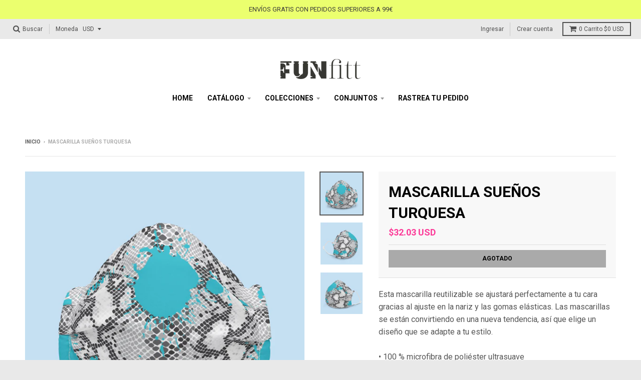

--- FILE ---
content_type: text/html; charset=utf-8
request_url: https://shop.funfitt.com/products/mascarilla-suenos-turquesa
body_size: 19174
content:
<!doctype html>
<!--[if IE 8]><html class="no-js lt-ie9" lang="es"> <![endif]-->
<!--[if IE 9 ]><html class="ie9 no-js"> <![endif]-->
<!--[if (gt IE 9)|!(IE)]><!--> <html class="no-js" lang="es"> <!--<![endif]-->
<head>
  <meta name="facebook-domain-verification" content="3rf4xamoonw9y0ezpsynrekzciyyn1" />
  <meta charset="utf-8">
  <meta http-equiv="X-UA-Compatible" content="IE=edge,chrome=1">
  <link rel="canonical" href="https://shop.funfitt.com/products/mascarilla-suenos-turquesa">
  <meta name="viewport" content="width=device-width,initial-scale=1">
  <meta name="theme-color" content="#fc3a98">

  
  <link rel="shortcut icon" href="//shop.funfitt.com/cdn/shop/files/16mm_32x32.png?v=1613790475" type="image/png" />
  

  <title>
    Mascarilla sueños turquesa &ndash; FUNFITT
  </title>

  
    <meta name="description" content="Esta mascarilla reutilizable se ajustará perfectamente a tu cara gracias al ajuste en la nariz y las gomas elásticas. Las mascarillas se están convirtiendo en una nueva tendencia, así que elige un diseño que se adapte a tu estilo. • 100 % microfibra de poliéster ultrasuave • Peso del tejido: 2.4–2.5 oz/yd² (80-85 g/m²)">
  

  
<meta property="og:site_name" content="FUNFITT">
<meta property="og:url" content="https://shop.funfitt.com/products/mascarilla-suenos-turquesa">
<meta property="og:title" content="Mascarilla sueños turquesa">
<meta property="og:type" content="product">
<meta property="og:description" content="Esta mascarilla reutilizable se ajustará perfectamente a tu cara gracias al ajuste en la nariz y las gomas elásticas. Las mascarillas se están convirtiendo en una nueva tendencia, así que elige un diseño que se adapte a tu estilo. • 100 % microfibra de poliéster ultrasuave • Peso del tejido: 2.4–2.5 oz/yd² (80-85 g/m²)"><meta property="og:price:amount" content="27,50">
  <meta property="og:price:currency" content="EUR"><meta property="og:image" content="http://shop.funfitt.com/cdn/shop/products/mockup-1a8b0249_1024x1024.jpg?v=1606584404"><meta property="og:image" content="http://shop.funfitt.com/cdn/shop/products/mockup-2187c510_1024x1024.jpg?v=1606584404"><meta property="og:image" content="http://shop.funfitt.com/cdn/shop/products/mockup-f7e15187_1024x1024.jpg?v=1606584404">
<meta property="og:image:secure_url" content="https://shop.funfitt.com/cdn/shop/products/mockup-1a8b0249_1024x1024.jpg?v=1606584404"><meta property="og:image:secure_url" content="https://shop.funfitt.com/cdn/shop/products/mockup-2187c510_1024x1024.jpg?v=1606584404"><meta property="og:image:secure_url" content="https://shop.funfitt.com/cdn/shop/products/mockup-f7e15187_1024x1024.jpg?v=1606584404">

<meta name="twitter:site" content="@">
<meta name="twitter:card" content="summary_large_image">
<meta name="twitter:title" content="Mascarilla sueños turquesa">
<meta name="twitter:description" content="Esta mascarilla reutilizable se ajustará perfectamente a tu cara gracias al ajuste en la nariz y las gomas elásticas. Las mascarillas se están convirtiendo en una nueva tendencia, así que elige un diseño que se adapte a tu estilo. • 100 % microfibra de poliéster ultrasuave • Peso del tejido: 2.4–2.5 oz/yd² (80-85 g/m²)">


  <script>window.performance && window.performance.mark && window.performance.mark('shopify.content_for_header.start');</script><meta name="facebook-domain-verification" content="ez4sddngl1d834i51k6ooev6b9l82m">
<meta name="facebook-domain-verification" content="ez4sddngl1d834i51k6ooev6b9l82m">
<meta name="google-site-verification" content="JJIyq1LJn1n67C57x15XYcmjjf4DlZcZ2QqAESRJq6g">
<meta id="shopify-digital-wallet" name="shopify-digital-wallet" content="/48055156898/digital_wallets/dialog">
<meta name="shopify-checkout-api-token" content="d83d22e4b059f77513c52d0cb88af0b1">
<meta id="in-context-paypal-metadata" data-shop-id="48055156898" data-venmo-supported="false" data-environment="production" data-locale="es_ES" data-paypal-v4="true" data-currency="EUR">
<link rel="alternate" type="application/json+oembed" href="https://shop.funfitt.com/products/mascarilla-suenos-turquesa.oembed">
<script async="async" src="/checkouts/internal/preloads.js?locale=es-IE"></script>
<link rel="preconnect" href="https://shop.app" crossorigin="anonymous">
<script async="async" src="https://shop.app/checkouts/internal/preloads.js?locale=es-IE&shop_id=48055156898" crossorigin="anonymous"></script>
<script id="apple-pay-shop-capabilities" type="application/json">{"shopId":48055156898,"countryCode":"IE","currencyCode":"EUR","merchantCapabilities":["supports3DS"],"merchantId":"gid:\/\/shopify\/Shop\/48055156898","merchantName":"FUNFITT","requiredBillingContactFields":["postalAddress","email","phone"],"requiredShippingContactFields":["postalAddress","email","phone"],"shippingType":"shipping","supportedNetworks":["visa","maestro","masterCard","amex"],"total":{"type":"pending","label":"FUNFITT","amount":"1.00"},"shopifyPaymentsEnabled":true,"supportsSubscriptions":true}</script>
<script id="shopify-features" type="application/json">{"accessToken":"d83d22e4b059f77513c52d0cb88af0b1","betas":["rich-media-storefront-analytics"],"domain":"shop.funfitt.com","predictiveSearch":true,"shopId":48055156898,"locale":"es"}</script>
<script>var Shopify = Shopify || {};
Shopify.shop = "funfitt.myshopify.com";
Shopify.locale = "es";
Shopify.currency = {"active":"EUR","rate":"1.0"};
Shopify.country = "IE";
Shopify.theme = {"name":"District","id":117602386082,"schema_name":"District","schema_version":"2.4.0","theme_store_id":null,"role":"main"};
Shopify.theme.handle = "null";
Shopify.theme.style = {"id":null,"handle":null};
Shopify.cdnHost = "shop.funfitt.com/cdn";
Shopify.routes = Shopify.routes || {};
Shopify.routes.root = "/";</script>
<script type="module">!function(o){(o.Shopify=o.Shopify||{}).modules=!0}(window);</script>
<script>!function(o){function n(){var o=[];function n(){o.push(Array.prototype.slice.apply(arguments))}return n.q=o,n}var t=o.Shopify=o.Shopify||{};t.loadFeatures=n(),t.autoloadFeatures=n()}(window);</script>
<script>
  window.ShopifyPay = window.ShopifyPay || {};
  window.ShopifyPay.apiHost = "shop.app\/pay";
  window.ShopifyPay.redirectState = null;
</script>
<script id="shop-js-analytics" type="application/json">{"pageType":"product"}</script>
<script defer="defer" async type="module" src="//shop.funfitt.com/cdn/shopifycloud/shop-js/modules/v2/client.init-shop-cart-sync_CQSBDXtZ.es.esm.js"></script>
<script defer="defer" async type="module" src="//shop.funfitt.com/cdn/shopifycloud/shop-js/modules/v2/chunk.common_B4Ara4uI.esm.js"></script>
<script type="module">
  await import("//shop.funfitt.com/cdn/shopifycloud/shop-js/modules/v2/client.init-shop-cart-sync_CQSBDXtZ.es.esm.js");
await import("//shop.funfitt.com/cdn/shopifycloud/shop-js/modules/v2/chunk.common_B4Ara4uI.esm.js");

  window.Shopify.SignInWithShop?.initShopCartSync?.({"fedCMEnabled":true,"windoidEnabled":true});

</script>
<script>
  window.Shopify = window.Shopify || {};
  if (!window.Shopify.featureAssets) window.Shopify.featureAssets = {};
  window.Shopify.featureAssets['shop-js'] = {"shop-cart-sync":["modules/v2/client.shop-cart-sync_CDBOjHsF.es.esm.js","modules/v2/chunk.common_B4Ara4uI.esm.js"],"init-fed-cm":["modules/v2/client.init-fed-cm_AFrmjtFb.es.esm.js","modules/v2/chunk.common_B4Ara4uI.esm.js"],"init-shop-email-lookup-coordinator":["modules/v2/client.init-shop-email-lookup-coordinator_hSTRqCGI.es.esm.js","modules/v2/chunk.common_B4Ara4uI.esm.js"],"init-shop-cart-sync":["modules/v2/client.init-shop-cart-sync_CQSBDXtZ.es.esm.js","modules/v2/chunk.common_B4Ara4uI.esm.js"],"shop-cash-offers":["modules/v2/client.shop-cash-offers_fV7u40OM.es.esm.js","modules/v2/chunk.common_B4Ara4uI.esm.js","modules/v2/chunk.modal_CvJBMt43.esm.js"],"shop-toast-manager":["modules/v2/client.shop-toast-manager_BIjRHEUq.es.esm.js","modules/v2/chunk.common_B4Ara4uI.esm.js"],"init-windoid":["modules/v2/client.init-windoid_t9vSJUIk.es.esm.js","modules/v2/chunk.common_B4Ara4uI.esm.js"],"shop-button":["modules/v2/client.shop-button_a2YJW5bq.es.esm.js","modules/v2/chunk.common_B4Ara4uI.esm.js"],"avatar":["modules/v2/client.avatar_BTnouDA3.es.esm.js"],"init-customer-accounts-sign-up":["modules/v2/client.init-customer-accounts-sign-up_CFAR0ptT.es.esm.js","modules/v2/client.shop-login-button_BwuAhl4U.es.esm.js","modules/v2/chunk.common_B4Ara4uI.esm.js","modules/v2/chunk.modal_CvJBMt43.esm.js"],"pay-button":["modules/v2/client.pay-button_Dm8V8R6s.es.esm.js","modules/v2/chunk.common_B4Ara4uI.esm.js"],"init-shop-for-new-customer-accounts":["modules/v2/client.init-shop-for-new-customer-accounts_C5bn4N1F.es.esm.js","modules/v2/client.shop-login-button_BwuAhl4U.es.esm.js","modules/v2/chunk.common_B4Ara4uI.esm.js","modules/v2/chunk.modal_CvJBMt43.esm.js"],"shop-login-button":["modules/v2/client.shop-login-button_BwuAhl4U.es.esm.js","modules/v2/chunk.common_B4Ara4uI.esm.js","modules/v2/chunk.modal_CvJBMt43.esm.js"],"shop-follow-button":["modules/v2/client.shop-follow-button_C2g0hHLb.es.esm.js","modules/v2/chunk.common_B4Ara4uI.esm.js","modules/v2/chunk.modal_CvJBMt43.esm.js"],"init-customer-accounts":["modules/v2/client.init-customer-accounts_5oEjwo2L.es.esm.js","modules/v2/client.shop-login-button_BwuAhl4U.es.esm.js","modules/v2/chunk.common_B4Ara4uI.esm.js","modules/v2/chunk.modal_CvJBMt43.esm.js"],"lead-capture":["modules/v2/client.lead-capture_Zvcd8REY.es.esm.js","modules/v2/chunk.common_B4Ara4uI.esm.js","modules/v2/chunk.modal_CvJBMt43.esm.js"],"checkout-modal":["modules/v2/client.checkout-modal_D3IcSrL4.es.esm.js","modules/v2/chunk.common_B4Ara4uI.esm.js","modules/v2/chunk.modal_CvJBMt43.esm.js"],"shop-login":["modules/v2/client.shop-login_qD0fulm4.es.esm.js","modules/v2/chunk.common_B4Ara4uI.esm.js","modules/v2/chunk.modal_CvJBMt43.esm.js"],"payment-terms":["modules/v2/client.payment-terms_KgfVM9CO.es.esm.js","modules/v2/chunk.common_B4Ara4uI.esm.js","modules/v2/chunk.modal_CvJBMt43.esm.js"]};
</script>
<script>(function() {
  var isLoaded = false;
  function asyncLoad() {
    if (isLoaded) return;
    isLoaded = true;
    var urls = ["https:\/\/cookie-bar.conversionbear.com\/script?app=cookie_consent\u0026shop=funfitt.myshopify.com","https:\/\/instafeed.nfcube.com\/cdn\/f54601948ba1350695758e587118cb03.js?shop=funfitt.myshopify.com","\/\/cdn.shopify.com\/proxy\/06e75c9532db832de9f2b65bc25cca9d3852aa7bc37fec4a6cf594f817ae7028\/static.cdn.printful.com\/static\/js\/external\/shopify-product-customizer.js?v=0.28\u0026shop=funfitt.myshopify.com\u0026sp-cache-control=cHVibGljLCBtYXgtYWdlPTkwMA"];
    for (var i = 0; i < urls.length; i++) {
      var s = document.createElement('script');
      s.type = 'text/javascript';
      s.async = true;
      s.src = urls[i];
      var x = document.getElementsByTagName('script')[0];
      x.parentNode.insertBefore(s, x);
    }
  };
  if(window.attachEvent) {
    window.attachEvent('onload', asyncLoad);
  } else {
    window.addEventListener('load', asyncLoad, false);
  }
})();</script>
<script id="__st">var __st={"a":48055156898,"offset":3600,"reqid":"07372ef0-4911-463c-a72b-c09e9f464f98-1768579838","pageurl":"shop.funfitt.com\/products\/mascarilla-suenos-turquesa","u":"a5a2c738460d","p":"product","rtyp":"product","rid":5936075702434};</script>
<script>window.ShopifyPaypalV4VisibilityTracking = true;</script>
<script id="captcha-bootstrap">!function(){'use strict';const t='contact',e='account',n='new_comment',o=[[t,t],['blogs',n],['comments',n],[t,'customer']],c=[[e,'customer_login'],[e,'guest_login'],[e,'recover_customer_password'],[e,'create_customer']],r=t=>t.map((([t,e])=>`form[action*='/${t}']:not([data-nocaptcha='true']) input[name='form_type'][value='${e}']`)).join(','),a=t=>()=>t?[...document.querySelectorAll(t)].map((t=>t.form)):[];function s(){const t=[...o],e=r(t);return a(e)}const i='password',u='form_key',d=['recaptcha-v3-token','g-recaptcha-response','h-captcha-response',i],f=()=>{try{return window.sessionStorage}catch{return}},m='__shopify_v',_=t=>t.elements[u];function p(t,e,n=!1){try{const o=window.sessionStorage,c=JSON.parse(o.getItem(e)),{data:r}=function(t){const{data:e,action:n}=t;return t[m]||n?{data:e,action:n}:{data:t,action:n}}(c);for(const[e,n]of Object.entries(r))t.elements[e]&&(t.elements[e].value=n);n&&o.removeItem(e)}catch(o){console.error('form repopulation failed',{error:o})}}const l='form_type',E='cptcha';function T(t){t.dataset[E]=!0}const w=window,h=w.document,L='Shopify',v='ce_forms',y='captcha';let A=!1;((t,e)=>{const n=(g='f06e6c50-85a8-45c8-87d0-21a2b65856fe',I='https://cdn.shopify.com/shopifycloud/storefront-forms-hcaptcha/ce_storefront_forms_captcha_hcaptcha.v1.5.2.iife.js',D={infoText:'Protegido por hCaptcha',privacyText:'Privacidad',termsText:'Términos'},(t,e,n)=>{const o=w[L][v],c=o.bindForm;if(c)return c(t,g,e,D).then(n);var r;o.q.push([[t,g,e,D],n]),r=I,A||(h.body.append(Object.assign(h.createElement('script'),{id:'captcha-provider',async:!0,src:r})),A=!0)});var g,I,D;w[L]=w[L]||{},w[L][v]=w[L][v]||{},w[L][v].q=[],w[L][y]=w[L][y]||{},w[L][y].protect=function(t,e){n(t,void 0,e),T(t)},Object.freeze(w[L][y]),function(t,e,n,w,h,L){const[v,y,A,g]=function(t,e,n){const i=e?o:[],u=t?c:[],d=[...i,...u],f=r(d),m=r(i),_=r(d.filter((([t,e])=>n.includes(e))));return[a(f),a(m),a(_),s()]}(w,h,L),I=t=>{const e=t.target;return e instanceof HTMLFormElement?e:e&&e.form},D=t=>v().includes(t);t.addEventListener('submit',(t=>{const e=I(t);if(!e)return;const n=D(e)&&!e.dataset.hcaptchaBound&&!e.dataset.recaptchaBound,o=_(e),c=g().includes(e)&&(!o||!o.value);(n||c)&&t.preventDefault(),c&&!n&&(function(t){try{if(!f())return;!function(t){const e=f();if(!e)return;const n=_(t);if(!n)return;const o=n.value;o&&e.removeItem(o)}(t);const e=Array.from(Array(32),(()=>Math.random().toString(36)[2])).join('');!function(t,e){_(t)||t.append(Object.assign(document.createElement('input'),{type:'hidden',name:u})),t.elements[u].value=e}(t,e),function(t,e){const n=f();if(!n)return;const o=[...t.querySelectorAll(`input[type='${i}']`)].map((({name:t})=>t)),c=[...d,...o],r={};for(const[a,s]of new FormData(t).entries())c.includes(a)||(r[a]=s);n.setItem(e,JSON.stringify({[m]:1,action:t.action,data:r}))}(t,e)}catch(e){console.error('failed to persist form',e)}}(e),e.submit())}));const S=(t,e)=>{t&&!t.dataset[E]&&(n(t,e.some((e=>e===t))),T(t))};for(const o of['focusin','change'])t.addEventListener(o,(t=>{const e=I(t);D(e)&&S(e,y())}));const B=e.get('form_key'),M=e.get(l),P=B&&M;t.addEventListener('DOMContentLoaded',(()=>{const t=y();if(P)for(const e of t)e.elements[l].value===M&&p(e,B);[...new Set([...A(),...v().filter((t=>'true'===t.dataset.shopifyCaptcha))])].forEach((e=>S(e,t)))}))}(h,new URLSearchParams(w.location.search),n,t,e,['guest_login'])})(!0,!0)}();</script>
<script integrity="sha256-4kQ18oKyAcykRKYeNunJcIwy7WH5gtpwJnB7kiuLZ1E=" data-source-attribution="shopify.loadfeatures" defer="defer" src="//shop.funfitt.com/cdn/shopifycloud/storefront/assets/storefront/load_feature-a0a9edcb.js" crossorigin="anonymous"></script>
<script crossorigin="anonymous" defer="defer" src="//shop.funfitt.com/cdn/shopifycloud/storefront/assets/shopify_pay/storefront-65b4c6d7.js?v=20250812"></script>
<script data-source-attribution="shopify.dynamic_checkout.dynamic.init">var Shopify=Shopify||{};Shopify.PaymentButton=Shopify.PaymentButton||{isStorefrontPortableWallets:!0,init:function(){window.Shopify.PaymentButton.init=function(){};var t=document.createElement("script");t.src="https://shop.funfitt.com/cdn/shopifycloud/portable-wallets/latest/portable-wallets.es.js",t.type="module",document.head.appendChild(t)}};
</script>
<script data-source-attribution="shopify.dynamic_checkout.buyer_consent">
  function portableWalletsHideBuyerConsent(e){var t=document.getElementById("shopify-buyer-consent"),n=document.getElementById("shopify-subscription-policy-button");t&&n&&(t.classList.add("hidden"),t.setAttribute("aria-hidden","true"),n.removeEventListener("click",e))}function portableWalletsShowBuyerConsent(e){var t=document.getElementById("shopify-buyer-consent"),n=document.getElementById("shopify-subscription-policy-button");t&&n&&(t.classList.remove("hidden"),t.removeAttribute("aria-hidden"),n.addEventListener("click",e))}window.Shopify?.PaymentButton&&(window.Shopify.PaymentButton.hideBuyerConsent=portableWalletsHideBuyerConsent,window.Shopify.PaymentButton.showBuyerConsent=portableWalletsShowBuyerConsent);
</script>
<script data-source-attribution="shopify.dynamic_checkout.cart.bootstrap">document.addEventListener("DOMContentLoaded",(function(){function t(){return document.querySelector("shopify-accelerated-checkout-cart, shopify-accelerated-checkout")}if(t())Shopify.PaymentButton.init();else{new MutationObserver((function(e,n){t()&&(Shopify.PaymentButton.init(),n.disconnect())})).observe(document.body,{childList:!0,subtree:!0})}}));
</script>
<link id="shopify-accelerated-checkout-styles" rel="stylesheet" media="screen" href="https://shop.funfitt.com/cdn/shopifycloud/portable-wallets/latest/accelerated-checkout-backwards-compat.css" crossorigin="anonymous">
<style id="shopify-accelerated-checkout-cart">
        #shopify-buyer-consent {
  margin-top: 1em;
  display: inline-block;
  width: 100%;
}

#shopify-buyer-consent.hidden {
  display: none;
}

#shopify-subscription-policy-button {
  background: none;
  border: none;
  padding: 0;
  text-decoration: underline;
  font-size: inherit;
  cursor: pointer;
}

#shopify-subscription-policy-button::before {
  box-shadow: none;
}

      </style>

<script>window.performance && window.performance.mark && window.performance.mark('shopify.content_for_header.end');</script>

  
  
  

  
  
  
  
  
    <link href="//fonts.googleapis.com/css?family=Roboto:400,400italic,700,700italic|Roboto:400,400italic,700,700italic|Roboto:400,400italic,700,700italic|" rel="stylesheet" type="text/css" media="all" />
  


  <link href="//shop.funfitt.com/cdn/shop/t/5/assets/theme.scss.css?v=116643062657008972711759261753" rel="stylesheet" type="text/css" media="all" />

  

  <!-- /snippets/oldIE-js.liquid -->


<!--[if lt IE 9]>

<script src="//cdnjs.cloudflare.com/ajax/libs/html5shiv/3.7.2/html5shiv.min.js" type="text/javascript"></script>
<script src="//shop.funfitt.com/cdn/shop/t/5/assets/respond.min.js?v=52248677837542619231609673021" type="text/javascript"></script>
<link href="//shop.funfitt.com/cdn/shop/t/5/assets/respond-proxy.html" id="respond-proxy" rel="respond-proxy" />
<link href="//shop.funfitt.com/search?q=48ebcbb8cd479c720800548eff2bb0bd" id="respond-redirect" rel="respond-redirect" />
<script src="//shop.funfitt.com/search?q=48ebcbb8cd479c720800548eff2bb0bd" type="text/javascript"></script>
<![endif]-->

  <script>
    window.StyleHatch = window.StyleHatch || {};
    StyleHatch.currencyFormat = "€{{amount_with_comma_separator}}";
    StyleHatch.Strings = {
      instagramAddToken: "Agregue su token de acceso Instagram.",
      instagramInvalidToken: "El token de acceso Instagram no es válido. Compruebe que ha agregado el token completo.",
      instagramRateLimitToken: "Su tienda actualmente supera el límite de tarifa de Instagram. Contacto Soporte de Style Hatch para los detalles.",
      addToCart: "Agregar al carrito",
      soldOut: "Agotado"
    }
    StyleHatch.ajaxCartEnable = true;
    // Post defer
    window.addEventListener('DOMContentLoaded', function() {
      

      
      
    });
    document.documentElement.className = document.documentElement.className.replace('no-js', 'js');
  </script>

  <!--[if (gt IE 9)|!(IE)]><!--><script src="//shop.funfitt.com/cdn/shop/t/5/assets/lazysizes.min.js?v=18864737905805455751609673020" async="async"></script><!--<![endif]-->
  <!--[if lte IE 9]><script src="//shop.funfitt.com/cdn/shop/t/5/assets/lazysizes.min.js?v=18864737905805455751609673020"></script><![endif]-->
  <!--[if (gt IE 9)|!(IE)]><!--><script src="//shop.funfitt.com/cdn/shop/t/5/assets/vendor.js?v=93128638855166195251609673024" defer="defer"></script><!--<![endif]-->
  <!--[if lte IE 9]><script src="//shop.funfitt.com/cdn/shop/t/5/assets/vendor.js?v=93128638855166195251609673024"></script><![endif]-->
  
    <script>
StyleHatch.currencyConverter = true;
StyleHatch.shopCurrency = 'EUR';
StyleHatch.defaultCurrency = 'USD';
// Formatting
StyleHatch.currencyConverterFormat = 'money_with_currency_format';
StyleHatch.moneyWithCurrencyFormat = "€{{amount_with_comma_separator}} EUR";
StyleHatch.moneyFormat = "€{{amount_with_comma_separator}}";
</script>
<!--[if (gt IE 9)|!(IE)]><!--><script src="//cdn.shopify.com/s/javascripts/currencies.js" defer="defer"></script><!--<![endif]-->
<!--[if lte IE 9]><script src="//cdn.shopify.com/s/javascripts/currencies.js"></script><![endif]-->
<!--[if (gt IE 9)|!(IE)]><!--><script src="//shop.funfitt.com/cdn/shop/t/5/assets/jquery.currencies.min.js?v=152147414266255262171609673019" defer="defer"></script><!--<![endif]-->
<!--[if lte IE 9]><script src="//shop.funfitt.com/cdn/shop/t/5/assets/jquery.currencies.min.js?v=152147414266255262171609673019"></script><![endif]-->

  
  <!--[if (gt IE 9)|!(IE)]><!--><script src="//shop.funfitt.com/cdn/shop/t/5/assets/theme.min.js?v=46199599823046684081609673023" defer="defer"></script><!--<![endif]-->
  <!--[if lte IE 9]><script src="//shop.funfitt.com/cdn/shop/t/5/assets/theme.min.js?v=46199599823046684081609673023"></script><![endif]-->


	<script>var loox_global_hash = '1608064212180';</script><script>var loox_widgeton_caret = {"visible":true};</script><style>.loox-reviews-default { max-width: 1200px; margin: 0 auto; }.loox-rating .loox-icon.loox-caret { color:#333; cursor: pointer; }</style>
<link href="https://monorail-edge.shopifysvc.com" rel="dns-prefetch">
<script>(function(){if ("sendBeacon" in navigator && "performance" in window) {try {var session_token_from_headers = performance.getEntriesByType('navigation')[0].serverTiming.find(x => x.name == '_s').description;} catch {var session_token_from_headers = undefined;}var session_cookie_matches = document.cookie.match(/_shopify_s=([^;]*)/);var session_token_from_cookie = session_cookie_matches && session_cookie_matches.length === 2 ? session_cookie_matches[1] : "";var session_token = session_token_from_headers || session_token_from_cookie || "";function handle_abandonment_event(e) {var entries = performance.getEntries().filter(function(entry) {return /monorail-edge.shopifysvc.com/.test(entry.name);});if (!window.abandonment_tracked && entries.length === 0) {window.abandonment_tracked = true;var currentMs = Date.now();var navigation_start = performance.timing.navigationStart;var payload = {shop_id: 48055156898,url: window.location.href,navigation_start,duration: currentMs - navigation_start,session_token,page_type: "product"};window.navigator.sendBeacon("https://monorail-edge.shopifysvc.com/v1/produce", JSON.stringify({schema_id: "online_store_buyer_site_abandonment/1.1",payload: payload,metadata: {event_created_at_ms: currentMs,event_sent_at_ms: currentMs}}));}}window.addEventListener('pagehide', handle_abandonment_event);}}());</script>
<script id="web-pixels-manager-setup">(function e(e,d,r,n,o){if(void 0===o&&(o={}),!Boolean(null===(a=null===(i=window.Shopify)||void 0===i?void 0:i.analytics)||void 0===a?void 0:a.replayQueue)){var i,a;window.Shopify=window.Shopify||{};var t=window.Shopify;t.analytics=t.analytics||{};var s=t.analytics;s.replayQueue=[],s.publish=function(e,d,r){return s.replayQueue.push([e,d,r]),!0};try{self.performance.mark("wpm:start")}catch(e){}var l=function(){var e={modern:/Edge?\/(1{2}[4-9]|1[2-9]\d|[2-9]\d{2}|\d{4,})\.\d+(\.\d+|)|Firefox\/(1{2}[4-9]|1[2-9]\d|[2-9]\d{2}|\d{4,})\.\d+(\.\d+|)|Chrom(ium|e)\/(9{2}|\d{3,})\.\d+(\.\d+|)|(Maci|X1{2}).+ Version\/(15\.\d+|(1[6-9]|[2-9]\d|\d{3,})\.\d+)([,.]\d+|)( \(\w+\)|)( Mobile\/\w+|) Safari\/|Chrome.+OPR\/(9{2}|\d{3,})\.\d+\.\d+|(CPU[ +]OS|iPhone[ +]OS|CPU[ +]iPhone|CPU IPhone OS|CPU iPad OS)[ +]+(15[._]\d+|(1[6-9]|[2-9]\d|\d{3,})[._]\d+)([._]\d+|)|Android:?[ /-](13[3-9]|1[4-9]\d|[2-9]\d{2}|\d{4,})(\.\d+|)(\.\d+|)|Android.+Firefox\/(13[5-9]|1[4-9]\d|[2-9]\d{2}|\d{4,})\.\d+(\.\d+|)|Android.+Chrom(ium|e)\/(13[3-9]|1[4-9]\d|[2-9]\d{2}|\d{4,})\.\d+(\.\d+|)|SamsungBrowser\/([2-9]\d|\d{3,})\.\d+/,legacy:/Edge?\/(1[6-9]|[2-9]\d|\d{3,})\.\d+(\.\d+|)|Firefox\/(5[4-9]|[6-9]\d|\d{3,})\.\d+(\.\d+|)|Chrom(ium|e)\/(5[1-9]|[6-9]\d|\d{3,})\.\d+(\.\d+|)([\d.]+$|.*Safari\/(?![\d.]+ Edge\/[\d.]+$))|(Maci|X1{2}).+ Version\/(10\.\d+|(1[1-9]|[2-9]\d|\d{3,})\.\d+)([,.]\d+|)( \(\w+\)|)( Mobile\/\w+|) Safari\/|Chrome.+OPR\/(3[89]|[4-9]\d|\d{3,})\.\d+\.\d+|(CPU[ +]OS|iPhone[ +]OS|CPU[ +]iPhone|CPU IPhone OS|CPU iPad OS)[ +]+(10[._]\d+|(1[1-9]|[2-9]\d|\d{3,})[._]\d+)([._]\d+|)|Android:?[ /-](13[3-9]|1[4-9]\d|[2-9]\d{2}|\d{4,})(\.\d+|)(\.\d+|)|Mobile Safari.+OPR\/([89]\d|\d{3,})\.\d+\.\d+|Android.+Firefox\/(13[5-9]|1[4-9]\d|[2-9]\d{2}|\d{4,})\.\d+(\.\d+|)|Android.+Chrom(ium|e)\/(13[3-9]|1[4-9]\d|[2-9]\d{2}|\d{4,})\.\d+(\.\d+|)|Android.+(UC? ?Browser|UCWEB|U3)[ /]?(15\.([5-9]|\d{2,})|(1[6-9]|[2-9]\d|\d{3,})\.\d+)\.\d+|SamsungBrowser\/(5\.\d+|([6-9]|\d{2,})\.\d+)|Android.+MQ{2}Browser\/(14(\.(9|\d{2,})|)|(1[5-9]|[2-9]\d|\d{3,})(\.\d+|))(\.\d+|)|K[Aa][Ii]OS\/(3\.\d+|([4-9]|\d{2,})\.\d+)(\.\d+|)/},d=e.modern,r=e.legacy,n=navigator.userAgent;return n.match(d)?"modern":n.match(r)?"legacy":"unknown"}(),u="modern"===l?"modern":"legacy",c=(null!=n?n:{modern:"",legacy:""})[u],f=function(e){return[e.baseUrl,"/wpm","/b",e.hashVersion,"modern"===e.buildTarget?"m":"l",".js"].join("")}({baseUrl:d,hashVersion:r,buildTarget:u}),m=function(e){var d=e.version,r=e.bundleTarget,n=e.surface,o=e.pageUrl,i=e.monorailEndpoint;return{emit:function(e){var a=e.status,t=e.errorMsg,s=(new Date).getTime(),l=JSON.stringify({metadata:{event_sent_at_ms:s},events:[{schema_id:"web_pixels_manager_load/3.1",payload:{version:d,bundle_target:r,page_url:o,status:a,surface:n,error_msg:t},metadata:{event_created_at_ms:s}}]});if(!i)return console&&console.warn&&console.warn("[Web Pixels Manager] No Monorail endpoint provided, skipping logging."),!1;try{return self.navigator.sendBeacon.bind(self.navigator)(i,l)}catch(e){}var u=new XMLHttpRequest;try{return u.open("POST",i,!0),u.setRequestHeader("Content-Type","text/plain"),u.send(l),!0}catch(e){return console&&console.warn&&console.warn("[Web Pixels Manager] Got an unhandled error while logging to Monorail."),!1}}}}({version:r,bundleTarget:l,surface:e.surface,pageUrl:self.location.href,monorailEndpoint:e.monorailEndpoint});try{o.browserTarget=l,function(e){var d=e.src,r=e.async,n=void 0===r||r,o=e.onload,i=e.onerror,a=e.sri,t=e.scriptDataAttributes,s=void 0===t?{}:t,l=document.createElement("script"),u=document.querySelector("head"),c=document.querySelector("body");if(l.async=n,l.src=d,a&&(l.integrity=a,l.crossOrigin="anonymous"),s)for(var f in s)if(Object.prototype.hasOwnProperty.call(s,f))try{l.dataset[f]=s[f]}catch(e){}if(o&&l.addEventListener("load",o),i&&l.addEventListener("error",i),u)u.appendChild(l);else{if(!c)throw new Error("Did not find a head or body element to append the script");c.appendChild(l)}}({src:f,async:!0,onload:function(){if(!function(){var e,d;return Boolean(null===(d=null===(e=window.Shopify)||void 0===e?void 0:e.analytics)||void 0===d?void 0:d.initialized)}()){var d=window.webPixelsManager.init(e)||void 0;if(d){var r=window.Shopify.analytics;r.replayQueue.forEach((function(e){var r=e[0],n=e[1],o=e[2];d.publishCustomEvent(r,n,o)})),r.replayQueue=[],r.publish=d.publishCustomEvent,r.visitor=d.visitor,r.initialized=!0}}},onerror:function(){return m.emit({status:"failed",errorMsg:"".concat(f," has failed to load")})},sri:function(e){var d=/^sha384-[A-Za-z0-9+/=]+$/;return"string"==typeof e&&d.test(e)}(c)?c:"",scriptDataAttributes:o}),m.emit({status:"loading"})}catch(e){m.emit({status:"failed",errorMsg:(null==e?void 0:e.message)||"Unknown error"})}}})({shopId: 48055156898,storefrontBaseUrl: "https://shop.funfitt.com",extensionsBaseUrl: "https://extensions.shopifycdn.com/cdn/shopifycloud/web-pixels-manager",monorailEndpoint: "https://monorail-edge.shopifysvc.com/unstable/produce_batch",surface: "storefront-renderer",enabledBetaFlags: ["2dca8a86"],webPixelsConfigList: [{"id":"2300576072","configuration":"{\"storeIdentity\":\"funfitt.myshopify.com\",\"baseURL\":\"https:\\\/\\\/api.printful.com\\\/shopify-pixels\"}","eventPayloadVersion":"v1","runtimeContext":"STRICT","scriptVersion":"74f275712857ab41bea9d998dcb2f9da","type":"APP","apiClientId":156624,"privacyPurposes":["ANALYTICS","MARKETING","SALE_OF_DATA"],"dataSharingAdjustments":{"protectedCustomerApprovalScopes":["read_customer_address","read_customer_email","read_customer_name","read_customer_personal_data","read_customer_phone"]}},{"id":"1052442952","configuration":"{\"config\":\"{\\\"pixel_id\\\":\\\"GT-TNF2QXV\\\",\\\"target_country\\\":\\\"ES\\\",\\\"gtag_events\\\":[{\\\"type\\\":\\\"purchase\\\",\\\"action_label\\\":\\\"MC-E0JQFMTBYM\\\"},{\\\"type\\\":\\\"page_view\\\",\\\"action_label\\\":\\\"MC-E0JQFMTBYM\\\"},{\\\"type\\\":\\\"view_item\\\",\\\"action_label\\\":\\\"MC-E0JQFMTBYM\\\"}],\\\"enable_monitoring_mode\\\":false}\"}","eventPayloadVersion":"v1","runtimeContext":"OPEN","scriptVersion":"b2a88bafab3e21179ed38636efcd8a93","type":"APP","apiClientId":1780363,"privacyPurposes":[],"dataSharingAdjustments":{"protectedCustomerApprovalScopes":["read_customer_address","read_customer_email","read_customer_name","read_customer_personal_data","read_customer_phone"]}},{"id":"365134152","configuration":"{\"pixel_id\":\"1072861009915046\",\"pixel_type\":\"facebook_pixel\",\"metaapp_system_user_token\":\"-\"}","eventPayloadVersion":"v1","runtimeContext":"OPEN","scriptVersion":"ca16bc87fe92b6042fbaa3acc2fbdaa6","type":"APP","apiClientId":2329312,"privacyPurposes":["ANALYTICS","MARKETING","SALE_OF_DATA"],"dataSharingAdjustments":{"protectedCustomerApprovalScopes":["read_customer_address","read_customer_email","read_customer_name","read_customer_personal_data","read_customer_phone"]}},{"id":"185401672","eventPayloadVersion":"v1","runtimeContext":"LAX","scriptVersion":"1","type":"CUSTOM","privacyPurposes":["ANALYTICS"],"name":"Google Analytics tag (migrated)"},{"id":"shopify-app-pixel","configuration":"{}","eventPayloadVersion":"v1","runtimeContext":"STRICT","scriptVersion":"0450","apiClientId":"shopify-pixel","type":"APP","privacyPurposes":["ANALYTICS","MARKETING"]},{"id":"shopify-custom-pixel","eventPayloadVersion":"v1","runtimeContext":"LAX","scriptVersion":"0450","apiClientId":"shopify-pixel","type":"CUSTOM","privacyPurposes":["ANALYTICS","MARKETING"]}],isMerchantRequest: false,initData: {"shop":{"name":"FUNFITT","paymentSettings":{"currencyCode":"EUR"},"myshopifyDomain":"funfitt.myshopify.com","countryCode":"IE","storefrontUrl":"https:\/\/shop.funfitt.com"},"customer":null,"cart":null,"checkout":null,"productVariants":[{"price":{"amount":27.5,"currencyCode":"EUR"},"product":{"title":"Mascarilla sueños turquesa","vendor":"FUNFITT","id":"5936075702434","untranslatedTitle":"Mascarilla sueños turquesa","url":"\/products\/mascarilla-suenos-turquesa","type":""},"id":"37088313802914","image":{"src":"\/\/shop.funfitt.com\/cdn\/shop\/products\/mockup-1a8b0249.jpg?v=1606584404"},"sku":"3750232_11520","title":"Default Title","untranslatedTitle":"Default Title"}],"purchasingCompany":null},},"https://shop.funfitt.com/cdn","fcfee988w5aeb613cpc8e4bc33m6693e112",{"modern":"","legacy":""},{"shopId":"48055156898","storefrontBaseUrl":"https:\/\/shop.funfitt.com","extensionBaseUrl":"https:\/\/extensions.shopifycdn.com\/cdn\/shopifycloud\/web-pixels-manager","surface":"storefront-renderer","enabledBetaFlags":"[\"2dca8a86\"]","isMerchantRequest":"false","hashVersion":"fcfee988w5aeb613cpc8e4bc33m6693e112","publish":"custom","events":"[[\"page_viewed\",{}],[\"product_viewed\",{\"productVariant\":{\"price\":{\"amount\":27.5,\"currencyCode\":\"EUR\"},\"product\":{\"title\":\"Mascarilla sueños turquesa\",\"vendor\":\"FUNFITT\",\"id\":\"5936075702434\",\"untranslatedTitle\":\"Mascarilla sueños turquesa\",\"url\":\"\/products\/mascarilla-suenos-turquesa\",\"type\":\"\"},\"id\":\"37088313802914\",\"image\":{\"src\":\"\/\/shop.funfitt.com\/cdn\/shop\/products\/mockup-1a8b0249.jpg?v=1606584404\"},\"sku\":\"3750232_11520\",\"title\":\"Default Title\",\"untranslatedTitle\":\"Default Title\"}}]]"});</script><script>
  window.ShopifyAnalytics = window.ShopifyAnalytics || {};
  window.ShopifyAnalytics.meta = window.ShopifyAnalytics.meta || {};
  window.ShopifyAnalytics.meta.currency = 'EUR';
  var meta = {"product":{"id":5936075702434,"gid":"gid:\/\/shopify\/Product\/5936075702434","vendor":"FUNFITT","type":"","handle":"mascarilla-suenos-turquesa","variants":[{"id":37088313802914,"price":2750,"name":"Mascarilla sueños turquesa","public_title":null,"sku":"3750232_11520"}],"remote":false},"page":{"pageType":"product","resourceType":"product","resourceId":5936075702434,"requestId":"07372ef0-4911-463c-a72b-c09e9f464f98-1768579838"}};
  for (var attr in meta) {
    window.ShopifyAnalytics.meta[attr] = meta[attr];
  }
</script>
<script class="analytics">
  (function () {
    var customDocumentWrite = function(content) {
      var jquery = null;

      if (window.jQuery) {
        jquery = window.jQuery;
      } else if (window.Checkout && window.Checkout.$) {
        jquery = window.Checkout.$;
      }

      if (jquery) {
        jquery('body').append(content);
      }
    };

    var hasLoggedConversion = function(token) {
      if (token) {
        return document.cookie.indexOf('loggedConversion=' + token) !== -1;
      }
      return false;
    }

    var setCookieIfConversion = function(token) {
      if (token) {
        var twoMonthsFromNow = new Date(Date.now());
        twoMonthsFromNow.setMonth(twoMonthsFromNow.getMonth() + 2);

        document.cookie = 'loggedConversion=' + token + '; expires=' + twoMonthsFromNow;
      }
    }

    var trekkie = window.ShopifyAnalytics.lib = window.trekkie = window.trekkie || [];
    if (trekkie.integrations) {
      return;
    }
    trekkie.methods = [
      'identify',
      'page',
      'ready',
      'track',
      'trackForm',
      'trackLink'
    ];
    trekkie.factory = function(method) {
      return function() {
        var args = Array.prototype.slice.call(arguments);
        args.unshift(method);
        trekkie.push(args);
        return trekkie;
      };
    };
    for (var i = 0; i < trekkie.methods.length; i++) {
      var key = trekkie.methods[i];
      trekkie[key] = trekkie.factory(key);
    }
    trekkie.load = function(config) {
      trekkie.config = config || {};
      trekkie.config.initialDocumentCookie = document.cookie;
      var first = document.getElementsByTagName('script')[0];
      var script = document.createElement('script');
      script.type = 'text/javascript';
      script.onerror = function(e) {
        var scriptFallback = document.createElement('script');
        scriptFallback.type = 'text/javascript';
        scriptFallback.onerror = function(error) {
                var Monorail = {
      produce: function produce(monorailDomain, schemaId, payload) {
        var currentMs = new Date().getTime();
        var event = {
          schema_id: schemaId,
          payload: payload,
          metadata: {
            event_created_at_ms: currentMs,
            event_sent_at_ms: currentMs
          }
        };
        return Monorail.sendRequest("https://" + monorailDomain + "/v1/produce", JSON.stringify(event));
      },
      sendRequest: function sendRequest(endpointUrl, payload) {
        // Try the sendBeacon API
        if (window && window.navigator && typeof window.navigator.sendBeacon === 'function' && typeof window.Blob === 'function' && !Monorail.isIos12()) {
          var blobData = new window.Blob([payload], {
            type: 'text/plain'
          });

          if (window.navigator.sendBeacon(endpointUrl, blobData)) {
            return true;
          } // sendBeacon was not successful

        } // XHR beacon

        var xhr = new XMLHttpRequest();

        try {
          xhr.open('POST', endpointUrl);
          xhr.setRequestHeader('Content-Type', 'text/plain');
          xhr.send(payload);
        } catch (e) {
          console.log(e);
        }

        return false;
      },
      isIos12: function isIos12() {
        return window.navigator.userAgent.lastIndexOf('iPhone; CPU iPhone OS 12_') !== -1 || window.navigator.userAgent.lastIndexOf('iPad; CPU OS 12_') !== -1;
      }
    };
    Monorail.produce('monorail-edge.shopifysvc.com',
      'trekkie_storefront_load_errors/1.1',
      {shop_id: 48055156898,
      theme_id: 117602386082,
      app_name: "storefront",
      context_url: window.location.href,
      source_url: "//shop.funfitt.com/cdn/s/trekkie.storefront.cd680fe47e6c39ca5d5df5f0a32d569bc48c0f27.min.js"});

        };
        scriptFallback.async = true;
        scriptFallback.src = '//shop.funfitt.com/cdn/s/trekkie.storefront.cd680fe47e6c39ca5d5df5f0a32d569bc48c0f27.min.js';
        first.parentNode.insertBefore(scriptFallback, first);
      };
      script.async = true;
      script.src = '//shop.funfitt.com/cdn/s/trekkie.storefront.cd680fe47e6c39ca5d5df5f0a32d569bc48c0f27.min.js';
      first.parentNode.insertBefore(script, first);
    };
    trekkie.load(
      {"Trekkie":{"appName":"storefront","development":false,"defaultAttributes":{"shopId":48055156898,"isMerchantRequest":null,"themeId":117602386082,"themeCityHash":"1210694425684418641","contentLanguage":"es","currency":"EUR","eventMetadataId":"6d7b5953-641c-4a88-8d11-7d118a0ce601"},"isServerSideCookieWritingEnabled":true,"monorailRegion":"shop_domain","enabledBetaFlags":["65f19447"]},"Session Attribution":{},"S2S":{"facebookCapiEnabled":true,"source":"trekkie-storefront-renderer","apiClientId":580111}}
    );

    var loaded = false;
    trekkie.ready(function() {
      if (loaded) return;
      loaded = true;

      window.ShopifyAnalytics.lib = window.trekkie;

      var originalDocumentWrite = document.write;
      document.write = customDocumentWrite;
      try { window.ShopifyAnalytics.merchantGoogleAnalytics.call(this); } catch(error) {};
      document.write = originalDocumentWrite;

      window.ShopifyAnalytics.lib.page(null,{"pageType":"product","resourceType":"product","resourceId":5936075702434,"requestId":"07372ef0-4911-463c-a72b-c09e9f464f98-1768579838","shopifyEmitted":true});

      var match = window.location.pathname.match(/checkouts\/(.+)\/(thank_you|post_purchase)/)
      var token = match? match[1]: undefined;
      if (!hasLoggedConversion(token)) {
        setCookieIfConversion(token);
        window.ShopifyAnalytics.lib.track("Viewed Product",{"currency":"EUR","variantId":37088313802914,"productId":5936075702434,"productGid":"gid:\/\/shopify\/Product\/5936075702434","name":"Mascarilla sueños turquesa","price":"27.50","sku":"3750232_11520","brand":"FUNFITT","variant":null,"category":"","nonInteraction":true,"remote":false},undefined,undefined,{"shopifyEmitted":true});
      window.ShopifyAnalytics.lib.track("monorail:\/\/trekkie_storefront_viewed_product\/1.1",{"currency":"EUR","variantId":37088313802914,"productId":5936075702434,"productGid":"gid:\/\/shopify\/Product\/5936075702434","name":"Mascarilla sueños turquesa","price":"27.50","sku":"3750232_11520","brand":"FUNFITT","variant":null,"category":"","nonInteraction":true,"remote":false,"referer":"https:\/\/shop.funfitt.com\/products\/mascarilla-suenos-turquesa"});
      }
    });


        var eventsListenerScript = document.createElement('script');
        eventsListenerScript.async = true;
        eventsListenerScript.src = "//shop.funfitt.com/cdn/shopifycloud/storefront/assets/shop_events_listener-3da45d37.js";
        document.getElementsByTagName('head')[0].appendChild(eventsListenerScript);

})();</script>
  <script>
  if (!window.ga || (window.ga && typeof window.ga !== 'function')) {
    window.ga = function ga() {
      (window.ga.q = window.ga.q || []).push(arguments);
      if (window.Shopify && window.Shopify.analytics && typeof window.Shopify.analytics.publish === 'function') {
        window.Shopify.analytics.publish("ga_stub_called", {}, {sendTo: "google_osp_migration"});
      }
      console.error("Shopify's Google Analytics stub called with:", Array.from(arguments), "\nSee https://help.shopify.com/manual/promoting-marketing/pixels/pixel-migration#google for more information.");
    };
    if (window.Shopify && window.Shopify.analytics && typeof window.Shopify.analytics.publish === 'function') {
      window.Shopify.analytics.publish("ga_stub_initialized", {}, {sendTo: "google_osp_migration"});
    }
  }
</script>
<script
  defer
  src="https://shop.funfitt.com/cdn/shopifycloud/perf-kit/shopify-perf-kit-3.0.4.min.js"
  data-application="storefront-renderer"
  data-shop-id="48055156898"
  data-render-region="gcp-us-east1"
  data-page-type="product"
  data-theme-instance-id="117602386082"
  data-theme-name="District"
  data-theme-version="2.4.0"
  data-monorail-region="shop_domain"
  data-resource-timing-sampling-rate="10"
  data-shs="true"
  data-shs-beacon="true"
  data-shs-export-with-fetch="true"
  data-shs-logs-sample-rate="1"
  data-shs-beacon-endpoint="https://shop.funfitt.com/api/collect"
></script>
</head>

<body id="mascarilla-suenos-turquesa" class="template-product" data-template-directory="" data-template"product" >

  <div id="page">
    <div id="shopify-section-promos" class="shopify-section promos"><div data-section-id="promos" data-section-type="promos-section" data-scroll-lock="false">
  
    
    
      <header id="block-1482143996282" class="promo-bar promo-bar-1482143996282 align-center size-default placement-top"
        data-type="announcement-bar"
        
        data-hide-delay="no-delay"
        
        data-bar-placement="top"
        data-show-for="both"
        >
        
          <span class="promo-bar-text">ENVÍOS GRATIS CON PEDIDOS SUPERIORES A 99€</span>
        
      </header>
      <style>
        header.promo-bar-1482143996282 span.promo-bar-text {
          background-color: #ebff6e;
          color: #393939;
        }
        header.promo-bar-1482143996282 a {
          color: #393939;
        }
      </style>
    

    
    

    
    

  
    
    

    
    

    
    
      <div id="block-1482144691692" class="promo-popup promo-popup-1482144691692 style-overlay"
        data-type="popup"
        data-show-delay="5000"
        data-show-again-delay="7"
        data-homepage-limit="true"
        data-visitor-limit="false"
        data-visitor="true"
        data-show-for="both"
        data-id="1482144691692"
        >
        
          <div class="popup-image">
            <img src="//shop.funfitt.com/cdn/shop/files/conjunto-mariposa_400x.png?v=1616256005"
              srcset="//shop.funfitt.com/cdn/shop/files/conjunto-mariposa_400x.png?v=1616256005 1x, //shop.funfitt.com/cdn/shop/files/conjunto-mariposa_400x@2x.png?v=1616256005 2x"
              alt="FUNFITT" />
          </div>
        
        <div class="wrapper">
          <div class="popup-close">
            <span class="icon-text">
              <span class="icon icon-close" aria-hidden="true"></span>
              <span class="text">Cerca</span>
            </span>
          </div>
          <div class="popup-container">
            <div class="popup-message">
              <h4>¡ÚNETE A FUNFITT!</h4>
              <p>¡La comunidad con más de 5 millones de seguidores!</p>
            </div>
            
          </div>
        </div>
      </div>
      <style>
      .promo-popup-1482144691692 {
        background-color: #ffffff;
        color: #0b0a0a;
      }
      .promo-popup-1482144691692 h4 {
        color: #0b0a0a;
      }
      .promo-popup-1482144691692 .popup-email {
        border-top-color: rgba(11,10,10,0.2);
      }
      .promo-popup-1482144691692 .popup-email input {
        border-color: rgba(11,10,10,0.5);
      }
      .promo-popup-1482144691692 .popup-email input.errors {
        border-color: #34b0b0;
      }
      .promo-popup-1482144691692 .popup-email input:focus {
        border-color: #0b0a0a;
      }
      .promo-popup-1482144691692 .popup-email input::-webkit-input-placeholder,
      .promo-popup-1482144691692 .popup-email input::-moz-placeholder,
      .promo-popup-1482144691692 .popup-email input:-ms-input-placeholder,
      .promo-popup-1482144691692 .popup-email input:-moz-placeholder {
        color: rgba(11,10,10,0.5);
      }
      .promo-popup-1482144691692 .popup-email button {
        background-color: #34b0b0;
        color: #ffffff;
      }
      .promo-popup-1482144691692 .popup-email div.errors {
        color: #34b0b0;
      }
      </style>
    

  
</div>


</div>
    <header class="util">
  <div class="wrapper">

    <div class="search-wrapper">
      <!-- /snippets/search-bar.liquid -->


<form action="/search" method="get" class="input-group search-bar" role="search">
  <div class="icon-wrapper">
    <span class="icon-fallback-text">
      <span class="icon icon-search" aria-hidden="true"></span>
      <span class="fallback-text">Buscar</span>
    </span>
  </div>
  <div class="input-wrapper">
    <input type="search" name="q" value="" placeholder="buscar en nuestra tienda" class="input-group-field" aria-label="buscar en nuestra tienda">
  </div>
  <div class="button-wrapper">
    <span class="input-group-btn">
      <button type="button" class="btn icon-fallback-text">
        <span class="icon icon-close" aria-hidden="true"></span>
        <span class="fallback-text">Cerrar menú</span>
      </button>
    </span>
  </div>
</form>
    </div>

    <div class="left-wrapper">
      <ul class="text-links">
        <li class="mobile-menu">
          <a href="#menu" class="toggle-menu menu-link">
            <span class="icon-text">
              <span class="icon icon-menu" aria-hidden="true"></span>
              <span class="text" data-close-text="Cerrar menú">Menú</span>
            </span>
          </a>
        </li>
        <li>
          <a href="#" class="search">
            <span class="icon-text">
              <span class="icon icon-search" aria-hidden="true"></span>
              <span class="text">Buscar</span>
            </span>
          </a>
        </li>
      </ul>
      
      
        <div class="currency-picker-contain">
  <label>Moneda</label>
  <select class="currency-picker" name="currencies">
  
  
  <option value="EUR" selected="selected">EUR</option>
  
    
    <option value="USD">USD</option>
    
  
    
    <option value="CAD">CAD</option>
    
  
    
    <option value="GBP">GBP</option>
    
  
    
  
    
    <option value="JPY">JPY</option>
    
  
  </select>
</div>

      
    </div>

    <div class="right-wrapper">
      
      
        <!-- /snippets/accounts-nav.liquid -->
<ul class="text-links">
  
    <li>
      <a href="/account/login" id="customer_login_link">Ingresar</a>
    </li>
    <li>
      <a href="/account/register" id="customer_register_link">Crear cuenta</a>
    </li>
  
</ul>
      
      
      <a href="/cart" id="CartButton">
        <span class="icon-fallback-text">
          <span class="icon icon-cart" aria-hidden="true"></span>
        </span>
        <span id="CartCount">0</span>
        Carrito
        <span id="CartCost" class="money"></span>

      </a>
      
        <!-- /snippets/cart-preview.liquid -->
<div class="cart-preview">
  <div class="cart-preview-title">
    Añadir al carrito
  </div>
  <div class="product-container">
    <div class="box product">
      <figure>
        <a href="#" class="product-image"></a>
        <figcaption>
          <a href="#" class="product-title"></a>
          <ul class="product-variant options"></ul>
          <span class="product-price price money"></span>
        </figcaption>
      </figure>
    </div>
  </div>
  <div class="cart-preview-total">
    
    <div class="count plural">Tiene <span class="item-count"></span> artículos en su carrito</div>
    <div class="count singular">Tiene <span class="item-count">1</span> artículo en su carrito</div>
    <div class="label">Total</div>
    <div class="total-price total"><span class="money"></span></div>
  </div>
  <a href="/cart" class="button solid">Finalizar pedido</a>
  <a href="#continue" class="button outline continue-shopping">Seguir Comprando</a>
</div>
      
    </div>
  </div>
</header>

    <div id="shopify-section-header" class="shopify-section header"><div data-section-id="header" data-section-type="header-section">
  <div class="site-header-wrapper">
    <header class="site-header  " data-scroll-lock="util" role="banner">

      <div class="wrapper">
        <div class="logo-nav-contain layout-vertical">
          
          <div class="logo-contain">
            
              <div class="site-logo has-image" itemscope itemtype="http://schema.org/Organization">
            
              
                <a href="/" itemprop="url" class="logo-image">
                  
                  
                  
                  <img src="//shop.funfitt.com/cdn/shop/files/logotransp_160x.png?v=1613790530"
                    srcset="//shop.funfitt.com/cdn/shop/files/logotransp_160x.png?v=1613790530 1x
                            ,//shop.funfitt.com/cdn/shop/files/logotransp_160x@2x.png?v=1613790530 2x"
                    alt="FUNFITT">
                </a>
              
            
              </div>
            
          </div>

          <nav class="nav-bar" role="navigation">
            <ul class="site-nav" role="menubar">
  
  
    <li class="" role="presentation">
      <a href="/"  role="menuitem">Home</a>
      
    </li>
  
    <li class="has-dropdown " role="presentation">
      <a href="/collections/all" aria-haspopup="true" aria-expanded="false" role="menuitem">Catálogo</a>
      
        <ul class="dropdown" aria-hidden="true" role="menu">
          
          
            <li class="has-sub-dropdown " role="presentation">
              <a href="/collections/partes-de-arriba" role="menuitem" aria-haspopup="true" aria-expanded="false" tabindex="-1">Partes de arriba</a>
              
                <ul class="sub-dropdown" aria-hidden="true" role="menu">
                  
                  
                    <li class="sub-dropdown-item " role="presentation">
                      <a href="/collections/sujetador-sin-relleno" role="menuitem" tabindex="-1">Sujetador deportivo</a>
                    </li>
                  
                    <li class="sub-dropdown-item " role="presentation">
                      <a href="/collections/sujetador-con-relleno" role="menuitem" tabindex="-1">Sujetador deportivo con relleno</a>
                    </li>
                  
                    <li class="sub-dropdown-item " role="presentation">
                      <a href="/collections/camisetas" role="menuitem" tabindex="-1">Camisetas</a>
                    </li>
                  
                    <li class="sub-dropdown-item " role="presentation">
                      <a href="/collections/camiseta-corta" role="menuitem" tabindex="-1">Camiseta sin mangas</a>
                    </li>
                  
                    <li class="sub-dropdown-item " role="presentation">
                      <a href="/collections/bombers" role="menuitem" tabindex="-1">Bombers</a>
                    </li>
                  
                    <li class="sub-dropdown-item " role="presentation">
                      <a href="/collections/sudaderas-2" role="menuitem" tabindex="-1">Sudaderas</a>
                    </li>
                  
                    <li class="sub-dropdown-item " role="presentation">
                      <a href="/collections/sudaderas-cortas" role="menuitem" tabindex="-1">Sudaderas cortas</a>
                    </li>
                  
                    <li class="sub-dropdown-item " role="presentation">
                      <a href="/collections/sudaderas-con-capucha" role="menuitem" tabindex="-1">Sudaderas con capucha</a>
                    </li>
                  
                </ul>
              
            </li>
          
            <li class="has-sub-dropdown " role="presentation">
              <a href="/collections/partes-de-abajo" role="menuitem" aria-haspopup="true" aria-expanded="false" tabindex="-1">Partes de abajo</a>
              
                <ul class="sub-dropdown" aria-hidden="true" role="menu">
                  
                  
                    <li class="sub-dropdown-item " role="presentation">
                      <a href="/collections/leggins-y-pantalones" role="menuitem" tabindex="-1">Leggings tiro bajo</a>
                    </li>
                  
                    <li class="sub-dropdown-item " role="presentation">
                      <a href="/collections/leggings-tiro-alto" role="menuitem" tabindex="-1">Leggings tiro alto</a>
                    </li>
                  
                    <li class="sub-dropdown-item " role="presentation">
                      <a href="/collections/leggings-capri-tiro-alto" role="menuitem" tabindex="-1">Leggings capri tiro alto</a>
                    </li>
                  
                    <li class="sub-dropdown-item " role="presentation">
                      <a href="/collections/leggings-capri-tiro-bajo" role="menuitem" tabindex="-1">Leggings capri tiro bajo</a>
                    </li>
                  
                    <li class="sub-dropdown-item " role="presentation">
                      <a href="/collections/pantalones-cortos-tiro-bajo" role="menuitem" tabindex="-1">Leggings cortos tiro bajo</a>
                    </li>
                  
                    <li class="sub-dropdown-item " role="presentation">
                      <a href="/collections/pantalones-cortos-tiro-alto" role="menuitem" tabindex="-1">Leggings cortos tiro alto</a>
                    </li>
                  
                    <li class="sub-dropdown-item " role="presentation">
                      <a href="/collections/pantalones-cortos-deportivos" role="menuitem" tabindex="-1">Pantalones cortos </a>
                    </li>
                  
                    <li class="sub-dropdown-item " role="presentation">
                      <a href="/collections/pantalones-de-chandal" role="menuitem" tabindex="-1">Pantalón de chándal</a>
                    </li>
                  
                </ul>
              
            </li>
          
            <li class="has-sub-dropdown " role="presentation">
              <a href="/collections/accesorios" role="menuitem" aria-haspopup="true" aria-expanded="false" tabindex="-1">Accesorios</a>
              
                <ul class="sub-dropdown" aria-hidden="true" role="menu">
                  
                  
                    <li class="sub-dropdown-item " role="presentation">
                      <a href="/collections/mochilas" role="menuitem" tabindex="-1">Mochilas</a>
                    </li>
                  
                    <li class="sub-dropdown-item " role="presentation">
                      <a href="/collections/rinoneras" role="menuitem" tabindex="-1">Riñoneras</a>
                    </li>
                  
                    <li class="sub-dropdown-item " role="presentation">
                      <a href="/collections/tazas" role="menuitem" tabindex="-1">Tazas</a>
                    </li>
                  
                    <li class="sub-dropdown-item " role="presentation">
                      <a href="/collections/funda-de-movil" role="menuitem" tabindex="-1">Funda de móvil</a>
                    </li>
                  
                    <li class="sub-dropdown-item " role="presentation">
                      <a href="/collections/bandas-elasticas" role="menuitem" tabindex="-1">Bandas elásticas</a>
                    </li>
                  
                </ul>
              
            </li>
          
            <li class="" role="presentation">
              <a href="/collections/ver-todo" role="menuitem"  tabindex="-1">Ver todo</a>
              
            </li>
          
        </ul>
      
    </li>
  
    <li class="has-dropdown " role="presentation">
      <a href="/collections/all" aria-haspopup="true" aria-expanded="false" role="menuitem">Colecciones</a>
      
        <ul class="dropdown" aria-hidden="true" role="menu">
          
          
            <li class="" role="presentation">
              <a href="/collections/coleccion-desafio" role="menuitem"  tabindex="-1">Colección Alegría</a>
              
            </li>
          
            <li class="" role="presentation">
              <a href="/collections/coleccion-confianza" role="menuitem"  tabindex="-1">Colección Confianza</a>
              
            </li>
          
            <li class="" role="presentation">
              <a href="/collections/coleccion-mariposa" role="menuitem"  tabindex="-1">Colección Mariposa</a>
              
            </li>
          
            <li class="" role="presentation">
              <a href="/collections/coleccion-suenos" role="menuitem"  tabindex="-1">Colección Sueños</a>
              
            </li>
          
            <li class="" role="presentation">
              <a href="/collections/coleccion-claridad" role="menuitem"  tabindex="-1">Básicos</a>
              
            </li>
          
        </ul>
      
    </li>
  
    <li class="has-dropdown " role="presentation">
      <a href="/collections" aria-haspopup="true" aria-expanded="false" role="menuitem">Conjuntos</a>
      
        <ul class="dropdown" aria-hidden="true" role="menu">
          
          
            <li class="" role="presentation">
              <a href="/collections/conjunto-suenos-turquesa" role="menuitem"  tabindex="-1">Conjunto sueños turquesa</a>
              
            </li>
          
            <li class="" role="presentation">
              <a href="/collections/conjunto-confianza-lila" role="menuitem"  tabindex="-1">Conjunto confianza lila</a>
              
            </li>
          
            <li class="" role="presentation">
              <a href="/collections/mariposa-prueba" role="menuitem"  tabindex="-1">Conjunto mariposa rosa</a>
              
            </li>
          
            <li class="" role="presentation">
              <a href="/collections/conjunto-mariposa-bordo" role="menuitem"  tabindex="-1">Conjunto mariposa bordo</a>
              
            </li>
          
            <li class="" role="presentation">
              <a href="/collections/conjunto-alegria-verde" role="menuitem"  tabindex="-1">Conjunto alegría verde</a>
              
            </li>
          
            <li class="" role="presentation">
              <a href="/collections/conjunto-alegria-rosa" role="menuitem"  tabindex="-1">Conjunto alegría rosa</a>
              
            </li>
          
            <li class="" role="presentation">
              <a href="/collections/conjunto-basico-cielo" role="menuitem"  tabindex="-1">Conjunto básico cielo</a>
              
            </li>
          
            <li class="" role="presentation">
              <a href="/collections/conjunto-basico-sol" role="menuitem"  tabindex="-1">Conjunto básico sol</a>
              
            </li>
          
        </ul>
      
    </li>
  
    <li class="" role="presentation">
      <a href="/pages/rastrea-tu-pedido"  role="menuitem">Rastrea tu pedido</a>
      
    </li>
  
</ul>

          </nav>
        </div>

      </div>
    </header>
  </div>
</div>

<nav id="menu" class="panel" role="navigation">
  <div class="search">
    <!-- /snippets/search-bar.liquid -->


<form action="/search" method="get" class="input-group search-bar" role="search">
  <div class="icon-wrapper">
    <span class="icon-fallback-text">
      <span class="icon icon-search" aria-hidden="true"></span>
      <span class="fallback-text">Buscar</span>
    </span>
  </div>
  <div class="input-wrapper">
    <input type="search" name="q" value="" placeholder="buscar en nuestra tienda" class="input-group-field" aria-label="buscar en nuestra tienda">
  </div>
  <div class="button-wrapper">
    <span class="input-group-btn">
      <button type="button" class="btn icon-fallback-text">
        <span class="icon icon-close" aria-hidden="true"></span>
        <span class="fallback-text">Cerrar menú</span>
      </button>
    </span>
  </div>
</form>
  </div>

  <ul class="site-nav" role="menubar">
  
  
    <li class="" role="presentation">
      <a href="/"  role="menuitem">Home</a>
      
    </li>
  
    <li class="has-dropdown " role="presentation">
      <a href="/collections/all" aria-haspopup="true" aria-expanded="false" role="menuitem">Catálogo</a>
      
        <ul class="dropdown" aria-hidden="true" role="menu">
          
          
            <li class="has-sub-dropdown " role="presentation">
              <a href="/collections/partes-de-arriba" role="menuitem" aria-haspopup="true" aria-expanded="false" tabindex="-1">Partes de arriba</a>
              
                <ul class="sub-dropdown" aria-hidden="true" role="menu">
                  
                  
                    <li class="sub-dropdown-item " role="presentation">
                      <a href="/collections/sujetador-sin-relleno" role="menuitem" tabindex="-1">Sujetador deportivo</a>
                    </li>
                  
                    <li class="sub-dropdown-item " role="presentation">
                      <a href="/collections/sujetador-con-relleno" role="menuitem" tabindex="-1">Sujetador deportivo con relleno</a>
                    </li>
                  
                    <li class="sub-dropdown-item " role="presentation">
                      <a href="/collections/camisetas" role="menuitem" tabindex="-1">Camisetas</a>
                    </li>
                  
                    <li class="sub-dropdown-item " role="presentation">
                      <a href="/collections/camiseta-corta" role="menuitem" tabindex="-1">Camiseta sin mangas</a>
                    </li>
                  
                    <li class="sub-dropdown-item " role="presentation">
                      <a href="/collections/bombers" role="menuitem" tabindex="-1">Bombers</a>
                    </li>
                  
                    <li class="sub-dropdown-item " role="presentation">
                      <a href="/collections/sudaderas-2" role="menuitem" tabindex="-1">Sudaderas</a>
                    </li>
                  
                    <li class="sub-dropdown-item " role="presentation">
                      <a href="/collections/sudaderas-cortas" role="menuitem" tabindex="-1">Sudaderas cortas</a>
                    </li>
                  
                    <li class="sub-dropdown-item " role="presentation">
                      <a href="/collections/sudaderas-con-capucha" role="menuitem" tabindex="-1">Sudaderas con capucha</a>
                    </li>
                  
                </ul>
              
            </li>
          
            <li class="has-sub-dropdown " role="presentation">
              <a href="/collections/partes-de-abajo" role="menuitem" aria-haspopup="true" aria-expanded="false" tabindex="-1">Partes de abajo</a>
              
                <ul class="sub-dropdown" aria-hidden="true" role="menu">
                  
                  
                    <li class="sub-dropdown-item " role="presentation">
                      <a href="/collections/leggins-y-pantalones" role="menuitem" tabindex="-1">Leggings tiro bajo</a>
                    </li>
                  
                    <li class="sub-dropdown-item " role="presentation">
                      <a href="/collections/leggings-tiro-alto" role="menuitem" tabindex="-1">Leggings tiro alto</a>
                    </li>
                  
                    <li class="sub-dropdown-item " role="presentation">
                      <a href="/collections/leggings-capri-tiro-alto" role="menuitem" tabindex="-1">Leggings capri tiro alto</a>
                    </li>
                  
                    <li class="sub-dropdown-item " role="presentation">
                      <a href="/collections/leggings-capri-tiro-bajo" role="menuitem" tabindex="-1">Leggings capri tiro bajo</a>
                    </li>
                  
                    <li class="sub-dropdown-item " role="presentation">
                      <a href="/collections/pantalones-cortos-tiro-bajo" role="menuitem" tabindex="-1">Leggings cortos tiro bajo</a>
                    </li>
                  
                    <li class="sub-dropdown-item " role="presentation">
                      <a href="/collections/pantalones-cortos-tiro-alto" role="menuitem" tabindex="-1">Leggings cortos tiro alto</a>
                    </li>
                  
                    <li class="sub-dropdown-item " role="presentation">
                      <a href="/collections/pantalones-cortos-deportivos" role="menuitem" tabindex="-1">Pantalones cortos </a>
                    </li>
                  
                    <li class="sub-dropdown-item " role="presentation">
                      <a href="/collections/pantalones-de-chandal" role="menuitem" tabindex="-1">Pantalón de chándal</a>
                    </li>
                  
                </ul>
              
            </li>
          
            <li class="has-sub-dropdown " role="presentation">
              <a href="/collections/accesorios" role="menuitem" aria-haspopup="true" aria-expanded="false" tabindex="-1">Accesorios</a>
              
                <ul class="sub-dropdown" aria-hidden="true" role="menu">
                  
                  
                    <li class="sub-dropdown-item " role="presentation">
                      <a href="/collections/mochilas" role="menuitem" tabindex="-1">Mochilas</a>
                    </li>
                  
                    <li class="sub-dropdown-item " role="presentation">
                      <a href="/collections/rinoneras" role="menuitem" tabindex="-1">Riñoneras</a>
                    </li>
                  
                    <li class="sub-dropdown-item " role="presentation">
                      <a href="/collections/tazas" role="menuitem" tabindex="-1">Tazas</a>
                    </li>
                  
                    <li class="sub-dropdown-item " role="presentation">
                      <a href="/collections/funda-de-movil" role="menuitem" tabindex="-1">Funda de móvil</a>
                    </li>
                  
                    <li class="sub-dropdown-item " role="presentation">
                      <a href="/collections/bandas-elasticas" role="menuitem" tabindex="-1">Bandas elásticas</a>
                    </li>
                  
                </ul>
              
            </li>
          
            <li class="" role="presentation">
              <a href="/collections/ver-todo" role="menuitem"  tabindex="-1">Ver todo</a>
              
            </li>
          
        </ul>
      
    </li>
  
    <li class="has-dropdown " role="presentation">
      <a href="/collections/all" aria-haspopup="true" aria-expanded="false" role="menuitem">Colecciones</a>
      
        <ul class="dropdown" aria-hidden="true" role="menu">
          
          
            <li class="" role="presentation">
              <a href="/collections/coleccion-desafio" role="menuitem"  tabindex="-1">Colección Alegría</a>
              
            </li>
          
            <li class="" role="presentation">
              <a href="/collections/coleccion-confianza" role="menuitem"  tabindex="-1">Colección Confianza</a>
              
            </li>
          
            <li class="" role="presentation">
              <a href="/collections/coleccion-mariposa" role="menuitem"  tabindex="-1">Colección Mariposa</a>
              
            </li>
          
            <li class="" role="presentation">
              <a href="/collections/coleccion-suenos" role="menuitem"  tabindex="-1">Colección Sueños</a>
              
            </li>
          
            <li class="" role="presentation">
              <a href="/collections/coleccion-claridad" role="menuitem"  tabindex="-1">Básicos</a>
              
            </li>
          
        </ul>
      
    </li>
  
    <li class="has-dropdown " role="presentation">
      <a href="/collections" aria-haspopup="true" aria-expanded="false" role="menuitem">Conjuntos</a>
      
        <ul class="dropdown" aria-hidden="true" role="menu">
          
          
            <li class="" role="presentation">
              <a href="/collections/conjunto-suenos-turquesa" role="menuitem"  tabindex="-1">Conjunto sueños turquesa</a>
              
            </li>
          
            <li class="" role="presentation">
              <a href="/collections/conjunto-confianza-lila" role="menuitem"  tabindex="-1">Conjunto confianza lila</a>
              
            </li>
          
            <li class="" role="presentation">
              <a href="/collections/mariposa-prueba" role="menuitem"  tabindex="-1">Conjunto mariposa rosa</a>
              
            </li>
          
            <li class="" role="presentation">
              <a href="/collections/conjunto-mariposa-bordo" role="menuitem"  tabindex="-1">Conjunto mariposa bordo</a>
              
            </li>
          
            <li class="" role="presentation">
              <a href="/collections/conjunto-alegria-verde" role="menuitem"  tabindex="-1">Conjunto alegría verde</a>
              
            </li>
          
            <li class="" role="presentation">
              <a href="/collections/conjunto-alegria-rosa" role="menuitem"  tabindex="-1">Conjunto alegría rosa</a>
              
            </li>
          
            <li class="" role="presentation">
              <a href="/collections/conjunto-basico-cielo" role="menuitem"  tabindex="-1">Conjunto básico cielo</a>
              
            </li>
          
            <li class="" role="presentation">
              <a href="/collections/conjunto-basico-sol" role="menuitem"  tabindex="-1">Conjunto básico sol</a>
              
            </li>
          
        </ul>
      
    </li>
  
    <li class="" role="presentation">
      <a href="/pages/rastrea-tu-pedido"  role="menuitem">Rastrea tu pedido</a>
      
    </li>
  
</ul>


  <div class="account">
    
      <!-- /snippets/accounts-nav.liquid -->
<ul class="text-links">
  
    <li>
      <a href="/account/login" id="customer_login_link">Ingresar</a>
    </li>
    <li>
      <a href="/account/register" id="customer_register_link">Crear cuenta</a>
    </li>
  
</ul>
    
  </div>
</nav>

<style>
  
  header.util .wrapper {
    padding: 0;
    max-width: 100%;
  }
  header.util .wrapper .left-wrapper,
  header.util .wrapper .right-wrapper {
    margin: 6px 20px;
  }
  
  .site-logo.has-image {
    max-width: 160px;
  }
  //
</style>


</div>

    <main class="main-content" role="main">
      

<div id="shopify-section-product-template" class="shopify-section"><div class="product-template" id="ProductSection-product-template" data-section-id="product-template" data-section-type="product-template" data-enable-history-state="true">
  <section class="single-product" itemscope itemtype="http://schema.org/Product">

    <meta itemprop="name" content="Mascarilla sueños turquesa">
    <meta itemprop="url" content="https://shop.funfitt.com/products/mascarilla-suenos-turquesa">
    <meta itemprop="image" content="//shop.funfitt.com/cdn/shop/products/mockup-1a8b0249_1024x1024.jpg?v=1606584404">
    
    
    <div class="wrapper">

      <header class="content-util">
      <!-- /snippets/breadcrumb.liquid -->


<nav class="breadcrumb" role="navigation" aria-label="breadcrumbs">
  <a href="/" title="Volver a la portada">Inicio</a>

  

    
    <span aria-hidden="true">&rsaquo;</span>
    <span>Mascarilla sueños turquesa</span>

  
</nav>


      <ul class="social-icons">
  
  
  
  
  
  
  
  
  
  
  
  
</ul>
      </header>

      <header class="product-header">
        <div class="product-jump-container">
          
          
        </div>

      </header>

      <div class="grid">
        <div class="product-images thumbnails-placement-side">
          <div class="images-container">
            <div class="featured " id="ProductPhoto"><div class="featured-container featured-container-product-template featured-zoom" data-zoom="true" data-lightbox="true">
                <a href="//shop.funfitt.com/cdn/shop/products/mockup-1a8b0249_1000x.jpg?v=1606584404" class="card__image-container">
                  
                  







                  <div class="productimage-limit" style="max-width:1000px">
                    <img id="ProductImage" class="lazyload"
                      src="//shop.funfitt.com/cdn/shop/products/mockup-1a8b0249_394x.jpg?v=1606584404"
                      data-id="product-template"
                      data-src="//shop.funfitt.com/cdn/shop/products/mockup-1a8b0249_{width}x.jpg?v=1606584404"
                      data-widths="[85,100,200,295,394,590,720,800,1000]"
                      data-aspectratio="1.0"
                      data-sizes="auto"
                      data-position="0"
                      data-max-width="1000"
                      alt="Mascarilla sueños turquesa">
                    <noscript>
                      <img src="//shop.funfitt.com/cdn/shop/products/mockup-1a8b0249_590x.jpg?v=1606584404" alt="Mascarilla sueños turquesa">
                    </noscript>
                  </div>
                </a>
              </div>
            </div>
            
            
              <div class="thumbnails" >
                <ul id="ProductThumbs-product-template">

                  
<li>
                      <a href="//shop.funfitt.com/cdn/shop/products/mockup-1a8b0249_1000x.jpg?v=1606584404" class="product-single__thumbnail--product-template active">
                        
                        







                        <img class="lazyload"
                          src="//shop.funfitt.com/cdn/shop/products/mockup-1a8b0249_100x.jpg?v=1606584404"
                          data-default="//shop.funfitt.com/cdn/shop/products/mockup-1a8b0249_394x.jpg?v=1606584404"
                          data-src="//shop.funfitt.com/cdn/shop/products/mockup-1a8b0249_{width}x.jpg?v=1606584404"
                          data-src-pattern="//shop.funfitt.com/cdn/shop/products/mockup-1a8b0249_{width}x.jpg?v=1606584404"
                          data-widths="[85,100,200,295,394,590,720,800,1000]"
                          data-aspectratio="1.0"
                          data-sizes="auto"
                          data-position="0"
                          data-max-width="1000"
                          alt="Mascarilla sueños turquesa">
                        <noscript>
                          <img src="//shop.funfitt.com/cdn/shop/products/mockup-1a8b0249_100x.jpg?v=1606584404" alt="Mascarilla sueños turquesa">
                        </noscript>
                      </a>
                    </li>
                  
<li>
                      <a href="//shop.funfitt.com/cdn/shop/products/mockup-2187c510_1000x.jpg?v=1606584404" class="product-single__thumbnail--product-template ">
                        
                        







                        <img class="lazyload"
                          src="//shop.funfitt.com/cdn/shop/products/mockup-2187c510_100x.jpg?v=1606584404"
                          data-default="//shop.funfitt.com/cdn/shop/products/mockup-2187c510_394x.jpg?v=1606584404"
                          data-src="//shop.funfitt.com/cdn/shop/products/mockup-2187c510_{width}x.jpg?v=1606584404"
                          data-src-pattern="//shop.funfitt.com/cdn/shop/products/mockup-2187c510_{width}x.jpg?v=1606584404"
                          data-widths="[85,100,200,295,394,590,720,800,1000]"
                          data-aspectratio="1.0"
                          data-sizes="auto"
                          data-position="1"
                          data-max-width="1000"
                          alt="Mascarilla sueños turquesa">
                        <noscript>
                          <img src="//shop.funfitt.com/cdn/shop/products/mockup-2187c510_100x.jpg?v=1606584404" alt="Mascarilla sueños turquesa">
                        </noscript>
                      </a>
                    </li>
                  
<li>
                      <a href="//shop.funfitt.com/cdn/shop/products/mockup-f7e15187_1000x.jpg?v=1606584404" class="product-single__thumbnail--product-template ">
                        
                        







                        <img class="lazyload"
                          src="//shop.funfitt.com/cdn/shop/products/mockup-f7e15187_100x.jpg?v=1606584404"
                          data-default="//shop.funfitt.com/cdn/shop/products/mockup-f7e15187_394x.jpg?v=1606584404"
                          data-src="//shop.funfitt.com/cdn/shop/products/mockup-f7e15187_{width}x.jpg?v=1606584404"
                          data-src-pattern="//shop.funfitt.com/cdn/shop/products/mockup-f7e15187_{width}x.jpg?v=1606584404"
                          data-widths="[85,100,200,295,394,590,720,800,1000]"
                          data-aspectratio="1.0"
                          data-sizes="auto"
                          data-position="2"
                          data-max-width="1000"
                          alt="Mascarilla sueños turquesa">
                        <noscript>
                          <img src="//shop.funfitt.com/cdn/shop/products/mockup-f7e15187_100x.jpg?v=1606584404" alt="Mascarilla sueños turquesa">
                        </noscript>
                      </a>
                    </li>
                  

                </ul>
              </div>
            
          </div>
        </div>

        <aside class="product-aside">
          <div class="purchase-box padding-box" itemprop="offers" itemscope itemtype="http://schema.org/Offer">
            <meta itemprop="priceCurrency" content="EUR">
            <link itemprop="availability" href="http://schema.org/OutOfStock">

            
            <form action="/cart/add" method="post" enctype="multipart/form-data" id="AddToCartForm" class="form-vertical product-form product-form-product-template" data-section="product-template">

              <div class="product-title">
                <h1 itemprop="name">Mascarilla sueños turquesa</h1>
                
              </div>

              <div class="selection-wrapper price product-single__price-product-template">
                <span class="money" id="ProductPrice-product-template" itemprop="price" content="2750">€27,50</span>
                
                  <p id="ComparePrice-product-template" style="display:none;">
                     Comparar en <span class="money"></span>
                  </p>
                
              </div>

              
              

              
              <div class="selection-wrapper variant no-js">
                <div class="selector-wrapper full-width">
                  <select name="id" id="ProductSelect-product-template" data-section="product-template" class="product-form__variants no-js">
                    
                      
                        <option disabled="disabled">Default Title - Agotado</option>
                      
                    
                  </select>
                </div>
              </div>


              <div class="error cart-error cart-error-product-template"></div>
              <div class="selection-wrapper cart">
                
                  <div class="selector-wrapper quantity quantity-product-template" style="display:none;">
                    <label for="Quantity">Cantidad</label>
                    <div class="quantity-select quantity-select-product-template">
                      <div class="button-wrapper">
                        <button class="adjust adjust-minus">-</button>
                      </div>
                      <div class="input-wrapper">
                        <input type="text" class="quantity" value="1" min="1" pattern="[0-9]*" name="quantity" id="Quantity">
                      </div>
                      <div class="button-wrapper">
                        <button class="adjust adjust-plus">+</button>
                      </div>
                    </div>
                  </div>
                
                <div class="button-wrapper">
                  <button type="submit" name="add" id="AddToCart-product-template" class="button solid disabled" disabled>
                    <span id="AddToCartText-product-template">
                      
                        Agotado
                      
                    </span>
                  </button>
                </div>
              </div>

            </form>
          </div>
          <div class="description rte" itemprop="description">
            Esta mascarilla reutilizable se ajustará perfectamente a tu cara gracias al ajuste en la nariz y las gomas elásticas. Las mascarillas se están convirtiendo en una nueva tendencia, así que elige un diseño que se adapte a tu estilo. <br>
<br>
 • 100 % microfibra de poliéster ultrasuave <br>
 • Peso del tejido: 2.4–2.5 oz/yd² (80-85 g/m²)<br>
 • Bandas elásticas con reguladores de talla para oreja de PVC<br>
 • Ajuste en la nariz que te ayuda a colocarte bien la mascarilla<br>
 • Bolsillo para filtros o pañuelos<br>
 • Lavable y reutilizable<p><strong class="size-guide-title">Guía de tallas</strong></p><div class="table-responsive dynamic" data-unit-system="imperial"><table cellpadding="5"><tbody>
<tr>
<td> </td>
<td><strong>ONE SIZE</strong></td>
</tr>
<tr>
<td><strong>Altura (inches)</strong></td>
<td>7 ⅛</td>
</tr>
<tr>
<td><strong>Anchura (inches)</strong></td>
<td>7 ¼</td>
</tr>
<tr>
<td><strong>Circunferencia del enganche para oreja (inches)</strong></td>
<td>11 ¾</td>
</tr>
</tbody></table></div><div class="table-responsive dynamic" data-unit-system="metric"><table cellpadding="5"><tbody>
<tr>
<td> </td>
<td><strong>ONE SIZE</strong></td>
</tr>
<tr>
<td><strong>Altura (cm)</strong></td>
<td>18</td>
</tr>
<tr>
<td><strong>Anchura (cm)</strong></td>
<td>18</td>
</tr>
<tr>
<td><strong>Circunferencia del enganche para oreja (cm)</strong></td>
<td>30</td>
</tr>
</tbody></table></div>
          </div>
          
        </aside>
      </div>

    </div>
  </section>

  
  
    <div class="product-block-container" >
      
          <div class="block-container">
            <!-- /snippets/related-products.liquid -->





















  
    
      
      
      






  
  
  

  

  

  

  <!-- Simple Collection -->
  <div class="simple-collection">
    <div class="wrapper">
      <header>
        
          <h4>Related Products</h4>
        
        
          <a href="/collections/accesorios" class="button outline">View more</a>
        
      </header>
      <div class="product-container">
        
    
      
         
           
             







<div class="box product">
  
  <figure>
    <div class="image-table">
      <div class="image-cell">
        <a href="/collections/accesorios/products/mochila-minimalista-alegria-rojo" class="product-image view-alt lazyload" data-bgset="
    //shop.funfitt.com/cdn/shop/products/mockup-ee630719_180x.jpg?v=1606212737 180w 180h,
    //shop.funfitt.com/cdn/shop/products/mockup-ee630719_295x.jpg?v=1606212737 295w 295h,
    //shop.funfitt.com/cdn/shop/products/mockup-ee630719_394x.jpg?v=1606212737 394w 394h,
    //shop.funfitt.com/cdn/shop/products/mockup-ee630719_590x.jpg?v=1606212737 590w 590h,
    //shop.funfitt.com/cdn/shop/products/mockup-ee630719_788x.jpg?v=1606212737 788w 788h,
    //shop.funfitt.com/cdn/shop/products/mockup-ee630719_900x.jpg?v=1606212737 900w 900h,
    
    
    
    
    
    //shop.funfitt.com/cdn/shop/products/mockup-ee630719.jpg?v=1606212737 1000w 1000h

" ><div class="card__image-wrapper" style="padding-top:100.0%">
            
            







            <img class="card__image lazyload lazypreload fade-in"
              data-src="//shop.funfitt.com/cdn/shop/products/mockup-2ba18edf_{width}x.jpg?v=1606212737"
              data-widths="[295,394,590,700,800,1000,1000]"
              data-aspectratio="1.0"
              data-sizes="auto"
              data-expand="600"
              alt="Mochila minimalista alegría rojo">
            <noscript>
              <img class="card__image" src="//shop.funfitt.com/cdn/shop/products/mockup-2ba18edf_394x.jpg?v=1606212737" alt="Mochila minimalista alegría rojo">
            </noscript>
          </div>
          
            
          
        </a>
      </div>
    </div>
    <figcaption>
      <div class="product-title">
        <a href="/collections/accesorios/products/mochila-minimalista-alegria-rojo" class="title">Mochila minimalista alegría rojo</a>
        
      </div>
      <span class="price">
      
        
        <span class="money">€59,50</span>
      
      </span>
    </figcaption>
  </figure>
</div>

             
             
           
        
      
    
      
         
           
             







<div class="box product">
  
  <figure>
    <div class="image-table">
      <div class="image-cell">
        <a href="/collections/accesorios/products/mochila-minimalista-alegria-rosa" class="product-image view-alt lazyload" data-bgset="
    //shop.funfitt.com/cdn/shop/products/mockup-22f1c84a_180x.jpg?v=1606236292 180w 180h,
    //shop.funfitt.com/cdn/shop/products/mockup-22f1c84a_295x.jpg?v=1606236292 295w 295h,
    //shop.funfitt.com/cdn/shop/products/mockup-22f1c84a_394x.jpg?v=1606236292 394w 394h,
    //shop.funfitt.com/cdn/shop/products/mockup-22f1c84a_590x.jpg?v=1606236292 590w 590h,
    //shop.funfitt.com/cdn/shop/products/mockup-22f1c84a_788x.jpg?v=1606236292 788w 788h,
    //shop.funfitt.com/cdn/shop/products/mockup-22f1c84a_900x.jpg?v=1606236292 900w 900h,
    
    
    
    
    
    //shop.funfitt.com/cdn/shop/products/mockup-22f1c84a.jpg?v=1606236292 1000w 1000h

" ><div class="card__image-wrapper" style="padding-top:100.0%">
            
            







            <img class="card__image lazyload lazypreload fade-in"
              data-src="//shop.funfitt.com/cdn/shop/products/mockup-72b47b93_{width}x.jpg?v=1606236292"
              data-widths="[295,394,590,700,800,1000,1000]"
              data-aspectratio="1.0"
              data-sizes="auto"
              data-expand="600"
              alt="Mochila minimalista alegría rosa">
            <noscript>
              <img class="card__image" src="//shop.funfitt.com/cdn/shop/products/mockup-72b47b93_394x.jpg?v=1606236292" alt="Mochila minimalista alegría rosa">
            </noscript>
          </div>
          
            
          
        </a>
      </div>
    </div>
    <figcaption>
      <div class="product-title">
        <a href="/collections/accesorios/products/mochila-minimalista-alegria-rosa" class="title">Mochila minimalista alegría rosa</a>
        
      </div>
      <span class="price">
      
        
        <span class="money">€59,50</span>
      
      </span>
    </figcaption>
  </figure>
</div>

             
             
           
        
      
    
      
         
           
             







<div class="box product">
  
  <figure>
    <div class="image-table">
      <div class="image-cell">
        <a href="/collections/accesorios/products/mochila-minimalista-alegria-celeste" class="product-image view-alt lazyload" data-bgset="
    //shop.funfitt.com/cdn/shop/products/mockup-adae2e69_180x.jpg?v=1606235181 180w 180h,
    //shop.funfitt.com/cdn/shop/products/mockup-adae2e69_295x.jpg?v=1606235181 295w 295h,
    //shop.funfitt.com/cdn/shop/products/mockup-adae2e69_394x.jpg?v=1606235181 394w 394h,
    //shop.funfitt.com/cdn/shop/products/mockup-adae2e69_590x.jpg?v=1606235181 590w 590h,
    //shop.funfitt.com/cdn/shop/products/mockup-adae2e69_788x.jpg?v=1606235181 788w 788h,
    //shop.funfitt.com/cdn/shop/products/mockup-adae2e69_900x.jpg?v=1606235181 900w 900h,
    
    
    
    
    
    //shop.funfitt.com/cdn/shop/products/mockup-adae2e69.jpg?v=1606235181 1000w 1000h

" ><div class="card__image-wrapper" style="padding-top:100.0%">
            
            







            <img class="card__image lazyload lazypreload fade-in"
              data-src="//shop.funfitt.com/cdn/shop/products/mockup-da9d40ab_{width}x.jpg?v=1606235181"
              data-widths="[295,394,590,700,800,1000,1000]"
              data-aspectratio="1.0"
              data-sizes="auto"
              data-expand="600"
              alt="Mochila minimalista alegría celeste">
            <noscript>
              <img class="card__image" src="//shop.funfitt.com/cdn/shop/products/mockup-da9d40ab_394x.jpg?v=1606235181" alt="Mochila minimalista alegría celeste">
            </noscript>
          </div>
          
            
          
        </a>
      </div>
    </div>
    <figcaption>
      <div class="product-title">
        <a href="/collections/accesorios/products/mochila-minimalista-alegria-celeste" class="title">Mochila minimalista alegría celeste</a>
        
      </div>
      <span class="price">
      
        
        <span class="money">€59,50</span>
      
      </span>
    </figcaption>
  </figure>
</div>

             
             
           
        
      
    
      
         
           
             







<div class="box product">
  
  <figure>
    <div class="image-table">
      <div class="image-cell">
        <a href="/collections/accesorios/products/mochila-minimalista-alegria-azul" class="product-image view-alt lazyload" data-bgset="
    //shop.funfitt.com/cdn/shop/products/mockup-6162142b_180x.jpg?v=1606234786 180w 180h,
    //shop.funfitt.com/cdn/shop/products/mockup-6162142b_295x.jpg?v=1606234786 295w 295h,
    //shop.funfitt.com/cdn/shop/products/mockup-6162142b_394x.jpg?v=1606234786 394w 394h,
    //shop.funfitt.com/cdn/shop/products/mockup-6162142b_590x.jpg?v=1606234786 590w 590h,
    //shop.funfitt.com/cdn/shop/products/mockup-6162142b_788x.jpg?v=1606234786 788w 788h,
    //shop.funfitt.com/cdn/shop/products/mockup-6162142b_900x.jpg?v=1606234786 900w 900h,
    
    
    
    
    
    //shop.funfitt.com/cdn/shop/products/mockup-6162142b.jpg?v=1606234786 1000w 1000h

" ><div class="card__image-wrapper" style="padding-top:100.0%">
            
            







            <img class="card__image lazyload lazypreload fade-in"
              data-src="//shop.funfitt.com/cdn/shop/products/mockup-7901c700_{width}x.jpg?v=1606234786"
              data-widths="[295,394,590,700,800,1000,1000]"
              data-aspectratio="1.0"
              data-sizes="auto"
              data-expand="600"
              alt="Mochila minimalista alegría azul">
            <noscript>
              <img class="card__image" src="//shop.funfitt.com/cdn/shop/products/mockup-7901c700_394x.jpg?v=1606234786" alt="Mochila minimalista alegría azul">
            </noscript>
          </div>
          
            
          
        </a>
      </div>
    </div>
    <figcaption>
      <div class="product-title">
        <a href="/collections/accesorios/products/mochila-minimalista-alegria-azul" class="title">Mochila minimalista alegría azul</a>
        
      </div>
      <span class="price">
      
        
        <span class="money">€59,50</span>
      
      </span>
    </figcaption>
  </figure>
</div>

             
             
               
  
      </div>
    </div>
  </div>
  



          </div>

        
    </div>
  

</div>

  <script type="application/json" id="ProductJson-product-template">
    {"id":5936075702434,"title":"Mascarilla sueños turquesa","handle":"mascarilla-suenos-turquesa","description":"Esta mascarilla reutilizable se ajustará perfectamente a tu cara gracias al ajuste en la nariz y las gomas elásticas. Las mascarillas se están convirtiendo en una nueva tendencia, así que elige un diseño que se adapte a tu estilo. \u003cbr\u003e\r\n\u003cbr\u003e\r\n • 100 % microfibra de poliéster ultrasuave \u003cbr\u003e\r\n • Peso del tejido: 2.4–2.5 oz\/yd² (80-85 g\/m²)\u003cbr\u003e\r\n • Bandas elásticas con reguladores de talla para oreja de PVC\u003cbr\u003e\r\n • Ajuste en la nariz que te ayuda a colocarte bien la mascarilla\u003cbr\u003e\r\n • Bolsillo para filtros o pañuelos\u003cbr\u003e\r\n • Lavable y reutilizable\u003cp\u003e\u003cstrong class=\"size-guide-title\"\u003eGuía de tallas\u003c\/strong\u003e\u003c\/p\u003e\u003cdiv class=\"table-responsive dynamic\" data-unit-system=\"imperial\"\u003e\u003ctable cellpadding=\"5\"\u003e\u003ctbody\u003e\n\u003ctr\u003e\n\u003ctd\u003e \u003c\/td\u003e\n\u003ctd\u003e\u003cstrong\u003eONE SIZE\u003c\/strong\u003e\u003c\/td\u003e\n\u003c\/tr\u003e\n\u003ctr\u003e\n\u003ctd\u003e\u003cstrong\u003eAltura (inches)\u003c\/strong\u003e\u003c\/td\u003e\n\u003ctd\u003e7 ⅛\u003c\/td\u003e\n\u003c\/tr\u003e\n\u003ctr\u003e\n\u003ctd\u003e\u003cstrong\u003eAnchura (inches)\u003c\/strong\u003e\u003c\/td\u003e\n\u003ctd\u003e7 ¼\u003c\/td\u003e\n\u003c\/tr\u003e\n\u003ctr\u003e\n\u003ctd\u003e\u003cstrong\u003eCircunferencia del enganche para oreja (inches)\u003c\/strong\u003e\u003c\/td\u003e\n\u003ctd\u003e11 ¾\u003c\/td\u003e\n\u003c\/tr\u003e\n\u003c\/tbody\u003e\u003c\/table\u003e\u003c\/div\u003e\u003cdiv class=\"table-responsive dynamic\" data-unit-system=\"metric\"\u003e\u003ctable cellpadding=\"5\"\u003e\u003ctbody\u003e\n\u003ctr\u003e\n\u003ctd\u003e \u003c\/td\u003e\n\u003ctd\u003e\u003cstrong\u003eONE SIZE\u003c\/strong\u003e\u003c\/td\u003e\n\u003c\/tr\u003e\n\u003ctr\u003e\n\u003ctd\u003e\u003cstrong\u003eAltura (cm)\u003c\/strong\u003e\u003c\/td\u003e\n\u003ctd\u003e18\u003c\/td\u003e\n\u003c\/tr\u003e\n\u003ctr\u003e\n\u003ctd\u003e\u003cstrong\u003eAnchura (cm)\u003c\/strong\u003e\u003c\/td\u003e\n\u003ctd\u003e18\u003c\/td\u003e\n\u003c\/tr\u003e\n\u003ctr\u003e\n\u003ctd\u003e\u003cstrong\u003eCircunferencia del enganche para oreja (cm)\u003c\/strong\u003e\u003c\/td\u003e\n\u003ctd\u003e30\u003c\/td\u003e\n\u003c\/tr\u003e\n\u003c\/tbody\u003e\u003c\/table\u003e\u003c\/div\u003e","published_at":"2020-11-24T10:04:25+01:00","created_at":"2020-11-24T10:04:20+01:00","vendor":"FUNFITT","type":"","tags":["mascarilla","sueñosturquesa"],"price":2750,"price_min":2750,"price_max":2750,"available":false,"price_varies":false,"compare_at_price":null,"compare_at_price_min":0,"compare_at_price_max":0,"compare_at_price_varies":false,"variants":[{"id":37088313802914,"title":"Default Title","option1":"Default Title","option2":null,"option3":null,"sku":"3750232_11520","requires_shipping":true,"taxable":true,"featured_image":null,"available":false,"name":"Mascarilla sueños turquesa","public_title":null,"options":["Default Title"],"price":2750,"weight":20,"compare_at_price":null,"inventory_management":"shopify","barcode":"","requires_selling_plan":false,"selling_plan_allocations":[]}],"images":["\/\/shop.funfitt.com\/cdn\/shop\/products\/mockup-1a8b0249.jpg?v=1606584404","\/\/shop.funfitt.com\/cdn\/shop\/products\/mockup-2187c510.jpg?v=1606584404","\/\/shop.funfitt.com\/cdn\/shop\/products\/mockup-f7e15187.jpg?v=1606584404"],"featured_image":"\/\/shop.funfitt.com\/cdn\/shop\/products\/mockup-1a8b0249.jpg?v=1606584404","options":["Title"],"media":[{"alt":null,"id":12701674471586,"position":1,"preview_image":{"aspect_ratio":1.0,"height":1000,"width":1000,"src":"\/\/shop.funfitt.com\/cdn\/shop\/products\/mockup-1a8b0249.jpg?v=1606584404"},"aspect_ratio":1.0,"height":1000,"media_type":"image","src":"\/\/shop.funfitt.com\/cdn\/shop\/products\/mockup-1a8b0249.jpg?v=1606584404","width":1000},{"alt":null,"id":12701674504354,"position":2,"preview_image":{"aspect_ratio":1.0,"height":1000,"width":1000,"src":"\/\/shop.funfitt.com\/cdn\/shop\/products\/mockup-2187c510.jpg?v=1606584404"},"aspect_ratio":1.0,"height":1000,"media_type":"image","src":"\/\/shop.funfitt.com\/cdn\/shop\/products\/mockup-2187c510.jpg?v=1606584404","width":1000},{"alt":null,"id":12701674537122,"position":3,"preview_image":{"aspect_ratio":1.0,"height":1000,"width":1000,"src":"\/\/shop.funfitt.com\/cdn\/shop\/products\/mockup-f7e15187.jpg?v=1606584404"},"aspect_ratio":1.0,"height":1000,"media_type":"image","src":"\/\/shop.funfitt.com\/cdn\/shop\/products\/mockup-f7e15187.jpg?v=1606584404","width":1000}],"requires_selling_plan":false,"selling_plan_groups":[],"content":"Esta mascarilla reutilizable se ajustará perfectamente a tu cara gracias al ajuste en la nariz y las gomas elásticas. Las mascarillas se están convirtiendo en una nueva tendencia, así que elige un diseño que se adapte a tu estilo. \u003cbr\u003e\r\n\u003cbr\u003e\r\n • 100 % microfibra de poliéster ultrasuave \u003cbr\u003e\r\n • Peso del tejido: 2.4–2.5 oz\/yd² (80-85 g\/m²)\u003cbr\u003e\r\n • Bandas elásticas con reguladores de talla para oreja de PVC\u003cbr\u003e\r\n • Ajuste en la nariz que te ayuda a colocarte bien la mascarilla\u003cbr\u003e\r\n • Bolsillo para filtros o pañuelos\u003cbr\u003e\r\n • Lavable y reutilizable\u003cp\u003e\u003cstrong class=\"size-guide-title\"\u003eGuía de tallas\u003c\/strong\u003e\u003c\/p\u003e\u003cdiv class=\"table-responsive dynamic\" data-unit-system=\"imperial\"\u003e\u003ctable cellpadding=\"5\"\u003e\u003ctbody\u003e\n\u003ctr\u003e\n\u003ctd\u003e \u003c\/td\u003e\n\u003ctd\u003e\u003cstrong\u003eONE SIZE\u003c\/strong\u003e\u003c\/td\u003e\n\u003c\/tr\u003e\n\u003ctr\u003e\n\u003ctd\u003e\u003cstrong\u003eAltura (inches)\u003c\/strong\u003e\u003c\/td\u003e\n\u003ctd\u003e7 ⅛\u003c\/td\u003e\n\u003c\/tr\u003e\n\u003ctr\u003e\n\u003ctd\u003e\u003cstrong\u003eAnchura (inches)\u003c\/strong\u003e\u003c\/td\u003e\n\u003ctd\u003e7 ¼\u003c\/td\u003e\n\u003c\/tr\u003e\n\u003ctr\u003e\n\u003ctd\u003e\u003cstrong\u003eCircunferencia del enganche para oreja (inches)\u003c\/strong\u003e\u003c\/td\u003e\n\u003ctd\u003e11 ¾\u003c\/td\u003e\n\u003c\/tr\u003e\n\u003c\/tbody\u003e\u003c\/table\u003e\u003c\/div\u003e\u003cdiv class=\"table-responsive dynamic\" data-unit-system=\"metric\"\u003e\u003ctable cellpadding=\"5\"\u003e\u003ctbody\u003e\n\u003ctr\u003e\n\u003ctd\u003e \u003c\/td\u003e\n\u003ctd\u003e\u003cstrong\u003eONE SIZE\u003c\/strong\u003e\u003c\/td\u003e\n\u003c\/tr\u003e\n\u003ctr\u003e\n\u003ctd\u003e\u003cstrong\u003eAltura (cm)\u003c\/strong\u003e\u003c\/td\u003e\n\u003ctd\u003e18\u003c\/td\u003e\n\u003c\/tr\u003e\n\u003ctr\u003e\n\u003ctd\u003e\u003cstrong\u003eAnchura (cm)\u003c\/strong\u003e\u003c\/td\u003e\n\u003ctd\u003e18\u003c\/td\u003e\n\u003c\/tr\u003e\n\u003ctr\u003e\n\u003ctd\u003e\u003cstrong\u003eCircunferencia del enganche para oreja (cm)\u003c\/strong\u003e\u003c\/td\u003e\n\u003ctd\u003e30\u003c\/td\u003e\n\u003c\/tr\u003e\n\u003c\/tbody\u003e\u003c\/table\u003e\u003c\/div\u003e"}
  </script>





	<div id="looxReviews" data-product-id="5936075702434" class="loox-reviews-default"></div></div>

    </main>

    <div id="shopify-section-footer" class="shopify-section footer"><div data-section-id="footer" data-section-type="footer-section">
  <footer class="site-footer">
    <div class="wrapper">
      <div class="grid">
      

        
          <div class="box box-1 box-first  layout-3 menu" role="navigation"aria-labelledby="nav-servicio-al-cliente">
            
              <h4 id="nav-servicio-al-cliente">Servicio al cliente</h4>
            
            
            <ul >
              
                <li class="">
                  <a href="/pages/politica-de-devoluciones" >Política de Devolución</a>
                  
                </li>
              
                <li class="">
                  <a href="/pages/politica-de-privacidad" >Política de Privacidad</a>
                  
                </li>
              
                <li class="">
                  <a href="/policies/terms-of-service" >Términos del Servicio</a>
                  
                </li>
              
                <li class="">
                  <a href="/pages/tasas-e-impuestos" >Tasas e impuestos</a>
                  
                </li>
              
                <li class="">
                  <a href="/pages/contacto" >Contacto</a>
                  
                </li>
              
            </ul>
          </div>
        

        
        

        
        

      

        

        
        
          <div class="box box-2   layout-3 newsletter" >
            <div class="offer-message">
              
                <h4>únete a nuestra Newsletter</h4>
              
              
            </div>
            <div class="offer-email">
              <!-- /snippets/newsletter-subscribe.liquid -->
<form method="post" action="/contact#contact_form" id="contact_form" accept-charset="UTF-8" class="contact-form"><input type="hidden" name="form_type" value="customer" /><input type="hidden" name="utf8" value="✓" />
  

  
    <input type="hidden" name="contact[tags]" value="prospect, email subscribe, footer">
    <div class="input-row">
      <div class="input-wrapper">
        <input type="email" name="contact[email]" id="email" placeholder="email@ejemplo.com" class="input-group-field" required>
      </div>
      <div class="button-wrapper">
        <button type="submit" id="subscribe" class="btn">Ir</button>
      </div>
    </div>
  
</form>

            </div>
          </div>
        

        
        

      

        

        
        

        
        
          <div class="box box-3  box-last layout-3 social" >
            
              <h4>quiénes somos</h4>
            
            
              <p>
                
                
                
                  
                    <a class="contact" href="/pages/conocemos">Conócenos</a>
                  
                
              </p>
            
            
            
              <ul class="social-icons">
  
  
  
  
  
  
  
  
  
  
  
  
</ul>
            

          </div>
        

      
      </div>

      
        <div class="box payment-types">
          
          
            <p>Pagos aceptados</p>

            
            
              <ul>
              
                <li>
                  <img src="//shop.funfitt.com/cdn/shopifycloud/storefront/assets/payment_icons/american_express-1efdc6a3.svg" />
                </li>
              
                <li>
                  <img src="//shop.funfitt.com/cdn/shopifycloud/storefront/assets/payment_icons/apple_pay-1721ebad.svg" />
                </li>
              
                <li>
                  <img src="//shop.funfitt.com/cdn/shopifycloud/storefront/assets/payment_icons/google_pay-34c30515.svg" />
                </li>
              
                <li>
                  <img src="//shop.funfitt.com/cdn/shopifycloud/storefront/assets/payment_icons/maestro-61c41725.svg" />
                </li>
              
                <li>
                  <img src="//shop.funfitt.com/cdn/shopifycloud/storefront/assets/payment_icons/master-54b5a7ce.svg" />
                </li>
              
                <li>
                  <img src="//shop.funfitt.com/cdn/shopifycloud/storefront/assets/payment_icons/paypal-a7c68b85.svg" />
                </li>
              
                <li>
                  <img src="//shop.funfitt.com/cdn/shopifycloud/storefront/assets/payment_icons/shopify_pay-925ab76d.svg" />
                </li>
              
                <li>
                  <img src="//shop.funfitt.com/cdn/shopifycloud/storefront/assets/payment_icons/unionpay-38c64159.svg" />
                </li>
              
                <li>
                  <img src="//shop.funfitt.com/cdn/shopifycloud/storefront/assets/payment_icons/visa-65d650f7.svg" />
                </li>
              
              </ul>
            
          
        </div>
      

      <p class="copyright">&copy; 2026, <a href="/" title="">FUNFITT</a><br>
    </div>
  </footer>
</div>


</div>
  </div>

  <!-- District v2.4.0 -->
<script type="text/javascript">
window.addEventListener('DOMContentLoaded', function() {
  (function ($) {
    var $instagramSection = $('.instagram-collection');
    var loadImages = function($container, data, imageCount){
      for (var i = 0; i < imageCount; i++) {
        var images = data.data[i].images,
            // Thumbnail
            thumbnail = images.thumbnail.url,
            thumbnailWidth = images.thumbnail.width,
            // Low Resolution
            low_resolution = images.low_resolution.url,
            low_resolutionWidth = images.low_resolution.width,
            // Standard Resolution
            standard_resolution = images.standard_resolution.url,
            standard_resolutionWidth = images.standard_resolution.width;
        if(window.lazySizes){
          var $image = $container.find('.box-' + i + ' .card__image');
          $image.replaceWith('<div class="card__image lazyload"></div>');
          var $shotImage = $container.find('.box-' + i + ' .card__image');
          $shotImage.css({ 'background-size': 'cover' });
          $shotImage.attr('data-sizes', 'auto');
          $shotImage.attr('data-bgset', thumbnail + ' ' + thumbnailWidth + 'w, ' +
                                        low_resolution + ' ' + low_resolutionWidth + 'w, ' +
                                        standard_resolution + ' ' + standard_resolutionWidth + 'w');
        }
        if(!window.lazySizes) {
          var $image = $container.find('.box:eq(' + i + ') figure img');
          var $a = $container.find('.box:eq(' + i + ') figure a');
          $a.css({
            'padding-top': '100%',
            'position': 'relative',
            'overflow': 'hidden',
            'display': 'block'
          });
          $image.replaceWith('<div class="card__image lazyload"></div>');
          var $shotImage = $container.find('.box:eq(' + i + ') .card__image');
          $shotImage.css({
            'background-size': 'cover',
            'background-image': 'url(' + standard_resolution + ')',
            'background-position': 'center',
            'display': 'block',
            'position': 'absolute',
            'top': '0',
            'left': '0',
            'width': '100%',
            'height': '100%'
          });
        }
      }
    }
    $instagramSection.each(function(i){
      var $container = $(this);
      // sections
      if(window.storeWithExpiration){
        var accessToken = $container.data('instagram-access-token'),
            imageCount = $container.data('image-count');
            
        var checkImages = setInterval(function(i){
          if($container.find('img').length > 0 && storeWithExpiration.get(accessToken) !== null){
            clearInterval(checkImages);
            var data = storeWithExpiration.get(accessToken);
            if(imageCount > data.data.length) {
              imageCount = data.data.length;
            }
            loadImages($container, data, imageCount);
          }
        }, 100);
      }
      // pre-sections
      if(!window.storeWithExpiration){
        var accessToken = $container.data('iat'),
            imageCount = '18';
        var apiURL = 'https://api.instagram.com/v1/users/self/media/recent/?access_token=' + accessToken + '&count=20';
        $container.find('.box').hide();
        $.ajax({
          url: apiURL,
          dataType: "jsonp",
          timeout: 5000,
          success: function(data) {
            if(imageCount > data.data.length){
              imageCount = data.data.length;
            }
            var checkImages = setInterval(function(i){
              if($container.find('img').length !== 0){
                clearInterval(checkImages);
                loadImages($container, data, imageCount);
                $container.find('.box').show();
              }
            }, 100);
          }
        });
      }
    });
  })(jQuery);
});
</script>
	<script async src="https://loox.io/widget/Ey-svRF2oY/loox.1607704394607.js?shop=funfitt.myshopify.com"></script>



<!-- PF EDT START -->
<script type='text/javascript'>var pfEdt = 0;</script>
<!-- PF EDT END -->
</body>
</html>
